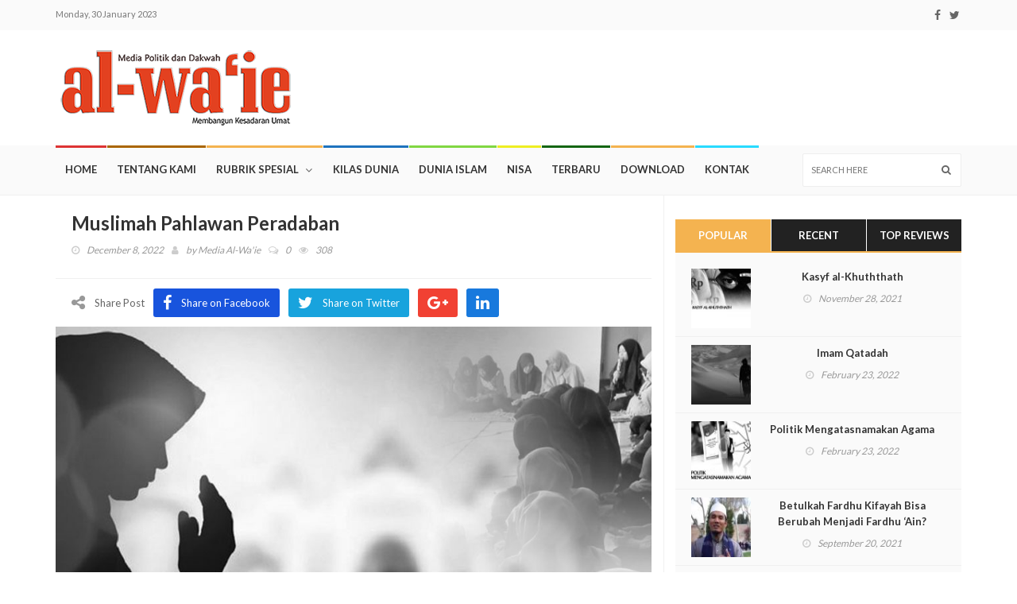

--- FILE ---
content_type: text/html; charset=UTF-8
request_url: https://al-waie.id/nisa/muslimah-pahlawan-peradaban/
body_size: 19609
content:
<!DOCTYPE html>
<!--[if IE 7]>
<html class="ie ie7" lang="en-US">
<![endif]-->
<!--[if IE 8]>
<html class="ie ie8" lang="en-US">
<![endif]-->
<!--[if !(IE 7) | !(IE 8)  ]><!-->
<html lang="en-US">
<head>
	<meta http-equiv="Content-Type" content="text/html; charset=UTF-8"/>
  <link rel="profile" href="https://gmpg.org/xfn/11">
  <link rel="pingback" href="https://al-waie.id/xmlrpc.php">
  <meta http-equiv="X-UA-Compatible" content="IE=edge">
  <meta name="viewport" content="width=device-width, initial-scale=1">
					<link rel="icon" href="../../wp-content/uploads/2018/03/favicon-alwaie.png" type="image/x-icon">
	<title>Muslimah Pahlawan Peradaban - Al-Wa'ie</title>
	<link rel="canonical" href="https://al-waie.id/nisa/muslimah-pahlawan-peradaban/" />
                        <script>
                            /* You can add more configuration options to webfontloader by previously defining the WebFontConfig with your options */
                            if ( typeof WebFontConfig === "undefined" ) {
                                WebFontConfig = new Object();
                            }
                            WebFontConfig['google'] = {families: ['Lato:400&subset=latin']};
                            (function() {
                                var wf = document.createElement( 'script' );
                                wf.src = '../../ajax/libs/webfont/1.5.3/webfont.js';
                                wf.type = 'text/javascript';
                                wf.async = 'true';
                                var s = document.getElementsByTagName( 'script' )[0];
                                s.parentNode.insertBefore( wf, s );
                            })();
                        </script>
                        <link rel="amphtml" href="https://al-waie.id/nisa/muslimah-pahlawan-peradaban/amp/"/><link rel="dns-prefetch" href="https://fonts.googleapis.com/"/>
<link rel="dns-prefetch" href="https://s.w.org/"/>
<meta property="og:image" content="../../wp-content/uploads/2022/12/2022-11-NISA-300x200.jpg"/>
		<script type="text/javascript">
			window._wpemojiSettings = {"baseUrl":"https:\/\/s.w.org\/images\/core\/emoji\/2.4\/72x72\/","ext":".png","svgUrl":"https:\/\/s.w.org\/images\/core\/emoji\/2.4\/svg\/","svgExt":".svg","source":{"concatemoji":"../../wp-includes/js/wp-emoji-release.min_ver-4.9.4.js"}};
			!function(a,b,c){function d(a,b){var c=String.fromCharCode;l.clearRect(0,0,k.width,k.height),l.fillText(c.apply(this,a),0,0);var d=k.toDataURL();l.clearRect(0,0,k.width,k.height),l.fillText(c.apply(this,b),0,0);var e=k.toDataURL();return d===e}function e(a){var b;if(!l||!l.fillText)return!1;switch(l.textBaseline="top",l.font="600 32px Arial",a){case"flag":return!(b=d([55356,56826,55356,56819],[55356,56826,8203,55356,56819]))&&(b=d([55356,57332,56128,56423,56128,56418,56128,56421,56128,56430,56128,56423,56128,56447],[55356,57332,8203,56128,56423,8203,56128,56418,8203,56128,56421,8203,56128,56430,8203,56128,56423,8203,56128,56447]),!b);case"emoji":return b=d([55357,56692,8205,9792,65039],[55357,56692,8203,9792,65039]),!b}return!1}function f(a){var c=b.createElement("script");c.src=a,c.defer=c.type="text/javascript",b.getElementsByTagName("head")[0].appendChild(c)}var g,h,i,j,k=b.createElement("canvas"),l=k.getContext&&k.getContext("2d");for(j=Array("flag","emoji"),c.supports={everything:!0,everythingExceptFlag:!0},i=0;i<j.length;i++)c.supports[j[i]]=e(j[i]),c.supports.everything=c.supports.everything&&c.supports[j[i]],"flag"!==j[i]&&(c.supports.everythingExceptFlag=c.supports.everythingExceptFlag&&c.supports[j[i]]);c.supports.everythingExceptFlag=c.supports.everythingExceptFlag&&!c.supports.flag,c.DOMReady=!1,c.readyCallback=function(){c.DOMReady=!0},c.supports.everything||(h=function(){c.readyCallback()},b.addEventListener?(b.addEventListener("DOMContentLoaded",h,!1),a.addEventListener("load",h,!1)):(a.attachEvent("onload",h),b.attachEvent("onreadystatechange",function(){"complete"===b.readyState&&c.readyCallback()})),g=c.source||{},g.concatemoji?f(g.concatemoji):g.wpemoji&&g.twemoji&&(f(g.twemoji),f(g.wpemoji)))}(window,document,window._wpemojiSettings);
		</script>
		<style type="text/css">
img.wp-smiley,
img.emoji {
	display: inline !important;
	border: none !important;
	box-shadow: none !important;
	height: 1em !important;
	width: 1em !important;
	margin: 0 .07em !important;
	vertical-align: -0.1em !important;
	background: none !important;
	padding: 0 !important;
}
</style>
<link rel="stylesheet" id="dashicons-css" href="../../wp-includes/css/dashicons.min_ver-4.9.4.css" type="text/css" media="all"/>
<link rel="stylesheet" id="menu-icons-extra-css" href="../../wp-content/plugins/menu-icons/css/extra.min_ver-0.11.2.css" type="text/css" media="all"/>
<link rel="stylesheet" id="contact-form-7-css" href="../../wp-content/plugins/contact-form-7/includes/css/styles_ver-5.0.3.css" type="text/css" media="all"/>
<link rel="stylesheet" id="dedo-css-css" href="../../wp-content/plugins/delightful-downloads/assets/css/delightful-downloads.min_ver-1.6.6.css" type="text/css" media="all"/>
<link rel="stylesheet" id="wpstatistics-css-css" href="../../wp-content/plugins/wp-statistics/assets/css/frontend_ver-12.3.6.4.css" type="text/css" media="all"/>
<link rel="stylesheet" id="font-awesome-css" href="../../wp-content/plugins/menu-icons/vendor/kucrut/icon-picker/css/types/font-awesome.min_ver-4.7.0.css" type="text/css" media="all"/>
<link rel="stylesheet" id="bootstrap-css" href="../../wp-content/themes/hotmagazine/css/bootstrap.min_ver-4.9.4.css" type="text/css" media="all"/>
<link rel="stylesheet" id="bxslider-css" href="../../wp-content/themes/hotmagazine/css/jquery.bxslider_ver-4.9.4.css" type="text/css" media="all"/>
<link rel="stylesheet" id="magnific-popup-css" href="../../wp-content/themes/hotmagazine/css/magnific-popup_ver-4.9.4.css" type="text/css" media="all"/>
<link rel="stylesheet" id="owl.carousel-css" href="../../wp-content/themes/hotmagazine/css/owl.carousel_ver-4.9.4.css" type="text/css" media="all"/>
<link rel="stylesheet" id="owl.theme-css" href="../../wp-content/themes/hotmagazine/css/owl.theme_ver-4.9.4.css" type="text/css" media="all"/>
<link rel="stylesheet" id="hotmagazine-ticker-css" href="../../wp-content/themes/hotmagazine/css/ticker-style_ver-4.9.4.css" type="text/css" media="all"/>
<link rel="stylesheet" id="hotmagazine-hotmagazine-css" href="../../wp-content/themes/hotmagazine/css/hotmagazine_style_ver-4.9.4.css" type="text/css" media="all"/>
<link rel="stylesheet" id="hotmagazine-style-css" href="../../wp-content/themes/hotmagazine/style_ver-2015-11-26.css" type="text/css" media="all"/>
<link rel="stylesheet" id="hotmagazine-fonts-css" href="//fonts.googleapis.com/css?family=Lato%3A400%2C700%2C300%26subset%3Dlatin%2Clatin-ext&amp;ver=1.0.0" type="text/css" media="all"/>
<script type="text/javascript" src="../../wp-includes/js/jquery/jquery_ver-1.12.4.js"></script>
<script type="text/javascript" src="../../wp-includes/js/jquery/jquery-migrate.min_ver-1.4.1.js"></script>
<link rel="https://api.w.org/" href="https://al-waie.id/wp-json/"/>
<link rel="EditURI" type="application/rsd+xml" title="RSD" href="https://al-waie.id/xmlrpc.php?rsd"/>
<link rel="wlwmanifest" type="application/wlwmanifest+xml" href="https://al-waie.id/wp-includes/wlwmanifest.xml"/> 
<link rel="prev" title="Salman Iskandar: Peran Umat Islam Itu Nyata" href="../../hiwar/salman-iskandar-peran-umat-islam-itu-nyata/"/>
<link rel="next" title="Musuh dan Pengkhianat Umat" href="../../siyasah-dakwah/musuh-dan-pengkhianat-umat/"/>
<meta name="generator" content="WordPress 4.9.4"/>
<link rel="shortlink" href="https://al-waie.id/?p=6456"/>
<script type="text/javascript">var ajaxurl = '/';</script>	<style> 
		.top-line ul.social-icons li a:hover {background: #f4b350;}.navbar-brand span {color: #f4b350 !important;}.navbar-nav > li > a:before {
  background: #f4b350;
}
.navbar-nav li.drop ul.dropdown {
  border-top: 3px solid #f4b350;
}
/*.navbar-nav .megadropdown .inner-megadropdown {
  border-top-color: #f4b350;
}*/
header.third-style .list-line-posts .owl-wrapper .owl-theme .owl-controls .owl-buttons div.owl-prev:hover,
header.third-style .list-line-posts .owl-wrapper .owl-theme .owl-controls .owl-buttons div.owl-next:hover {
  border-color: #f4b350;
  background: #f4b350;
}.feature-video .title-section h2, .standard-post3 .post-title a.category-post, a, .video-link:hover{
	color: #f4b350;
}
.title-section h1 span {
  border-bottom: 1px solid #f4b350;
}
.title-section .arrow-box a:hover {
  background: #f4b350;
  border: 1px solid #f4b350;
}
.title-section.white .arrow-box a:hover {
  border: 1px solid #f4b350;
}
a.category-post {
  background: #f4b350;
}
.ticker-news-box span.breaking-news {
  background: #f4b350;
}
.ticker-news-box span.breaking-news:after {
  background: #f4b350;
}
.ticker-news-box .ticker-content span.time-news {
  color: #f4b350;
}
.ticker-news-box .ticker-content a:hover {
  color: #f4b350;
}
.ticker-news-box .ticker-controls li:hover {
  border: 1px solid #f4b350;
  background: #f4b350;
}
.owl-theme .owl-controls .owl-buttons div:hover {
  color: #ffffff;
  background: #f4b350;
  border: 1px solid #f4b350;
}
.feature-video .owl-theme .owl-controls .owl-buttons div:hover {
  color: #ffffff;
  background: #f4b350;
  border: 1px solid #f4b350;
}
.pagination-box ul.pagination-list li a:hover,
.pagination-box ul.pagination-list li a.active {
  border: 1px solid #f4b350;
  background: #f4b350;
  color: #ffffff;
}
.heading-news2 .ticker-news-box .ticker-content a:hover {
  color: #f4b350;
}
.heading-news2 .ticker-news-box .ticker-controls li:hover {
  border: 1px solid #f4b350;
  background: #f4b350;
}
.center-button > a:hover {
  color: #ffffff;
  background: #f4b350;
  border-color: #f4b350;
}
.slider-caption-box #bx-pager a.active {
  background: #f4b350;
  color: #ffffff;
}
.big-slider .bx-wrapper .bx-pager.bx-default-pager a.active {
  border-color: #f4b350;
  background: #f4b350;
}
.sidebar .features-slide-widget .bx-wrapper .bx-pager.bx-default-pager a:hover,
.sidebar .features-slide-widget .bx-wrapper .bx-pager.bx-default-pager a.active {
  background: #f4b350;
  border: 2px solid #f4b350;
}
.sidebar .subscribe-widget form button {
  color: #f4b350;
}
.sidebar .tab-posts-widget ul.nav-tabs {
  border-bottom: 2px solid #f4b350;
}
.sidebar .tab-posts-widget ul.nav-tabs li a:hover {
  background: #f4b350;
}
.sidebar .tab-posts-widget ul.nav-tabs li.active a {
  border: none;
  background: #f4b350;
}
.sidebar .review-widget h1 {
  background: #f4b350;
}
.sidebar .review-widget ul.review-posts-list li h2 a:hover {
  color: #f4b350;
}
.sidebar .categories-widget ul.category-list li a:hover {
  color: #f4b350;
}
.sidebar .categories-widget ul.category-list li a:hover span {
  background: #f4b350;
  border: 1px solid #f4b350;
}
.sidebar .flickr-widget > a:hover {
  color: #f4b350;
}
a.read-more-button:hover {
  background: #f4b350;
  border-color: #f4b350;
}
span.top-stories {
  background: #f4b350;
}
.image-post:hover .hover-box .inner-hover h2 a:hover {
  color: #f4b350;
}
.image-post:hover .hover-box .inner-hover ul.post-tags li a:hover {
  color: #f4b350;
}
ul.post-tags li a:hover {
  color: #f4b350;
}
.standard-post .post-content h2 a:hover {
  color: #f4b350;
}
.standard-post2 .post-title h2 a:hover {
  color: #f4b350;
}
.image-post2 .hover-box ul.post-tags li a:hover {
  color: #f4b350;
}
.image-post2 div.post-content p a {
  color: #f4b350;
}
ul.list-posts > li .post-content h2 a:hover {
  color: #f4b350;
}
.article-post .post-content h2 a:hover {
  color: #f4b350;
}
.large-post .post-title h2 a:hover {
  color: #f4b350;
}
div.list-post .post-content h2 a:hover {
  color: #f4b350;
}
.very-large-post .title-post h2 a:hover {
  color: #f4b350;
}
.very-large-post .share-box a.likes:hover {
  color: #f4b350;
}
.very-large-post .share-box a.likes:hover i {
  color: #f4b350;
}
.single-post-box > .post-content p a {
  color: #f4b350;
}
.single-post-box .article-inpost .image-content .image-place .hover-image a {
  background: #f4b350;
}
.single-post-box .review-box .member-skills .meter p {
  background: #f4b350;
}
.single-post-box .review-box .summary-box .summary-degree {
  background: #f4b350;
}
.single-post-box .prev-next-posts .post-content h2 a:hover {
  color: #f4b350;
}
.single-post-box .about-more-autor ul.nav-tabs {
  border-bottom: 2px solid #f4b350;
}
.single-post-box .about-more-autor ul.nav-tabs li a:hover {
  background: #f4b350;
}
.single-post-box .about-more-autor ul.nav-tabs li.active a {
  background: #f4b350;
}
.single-post-box .about-more-autor .autor-box .autor-content .autor-title h1 a {
  color: #f4b350;
}
.single-post-box .about-more-autor .autor-box .autor-content .autor-title ul.autor-social li a:hover {
  background: #f4b350;
}
.single-post-box .comment-area-box ul li .comment-box .comment-content h4 a.comment-reply-link:hover {
  background: #f4b350;
  border: 1px solid #f4b350;
}
.contact-form-box #contact-form input[type="text"]:focus,
.contact-form-box #comment-form input[type="text"]:focus,
.contact-form-box #contact-form textarea:focus,
.contact-form-box #comment-form textarea:focus {
  border: 1px solid #f4b350;
}
.contact-form-box #contact-form button:hover,
.contact-form-box #comment-form button:hover {
  background: #f4b350;
}
.error-banner {
  background: #f4b350;
}
ul.autor-list > li .autor-box .autor-content .autor-title h1 a {
  color: #f4b350;
}
ul.autor-list > li .autor-box .autor-content .autor-title ul.autor-social li a:hover {
  color: #f4b350;
}
ul.autor-list > li .autor-last-line ul.autor-tags li a:hover {
  background: #f4b350;
  border-color: #f4b350;
}.forum-table div.first-col a:hover {color: #f4b350;}.forum-table div.table-row > div h2 a:hover {color: #f4b350;}.forum-table div.table-row div.third-col p a {color: #f4b350;}.forum-table div.table-row div.forum-post .post-autor-date h2 a:hover {color: #f4b350;}.forum-table div.table-row div.forum-post .post-autor-date p a {color: #f4b350;}.forum-table p.posted-in-category a {color: #f4b350;}#log-in-popup form.login-form label span,#log-in-popup form.register-form label span,#log-in-popup form.lost-password-form label span {color: #f4b350;}#log-in-popup form.login-form button[type="submit"]:hover,#log-in-popup form.register-form button[type="submit"]:hover,#log-in-popup form.lost-password-form button[type="submit"]:hover {background: #f4b350;}#log-in-popup form.login-form > a:hover,#log-in-popup form.register-form > a:hover,#log-in-popup form.lost-password-form > a:hover {color: #f4b350;}#log-in-popup form.login-form p.register-line a:hover,#log-in-popup form.register-form p.register-line a:hover,#log-in-popup form.lost-password-form p.register-line a:hover,#log-in-popup form.login-form p.login-line a:hover,#log-in-popup form.register-form p.login-line a:hover,#log-in-popup form.lost-password-form p.login-line a:hover {color: #f4b350;}body.comming-soon-page #comming-soon-content #clock .comming-part p {color: #f4b350;}body.comming-soon-page #comming-soon-content form.subscribe h1 span {color: #f4b350;}body.comming-soon-page #comming-soon-content form.subscribe input[type=text]:focus {border: 1px solid #f4b350;}body.comming-soon-page #comming-soon-content form.subscribe button:hover {background: #f4b350;}footer .categories-widget ul.category-list li a:hover {color: #f4b350;}footer .categories-widget ul.category-list li a:hover span {background: #f4b350;border: 1px solid #f4b350;}footer .tags-widget ul.tag-list li a:hover {background: #f4b350;border: 1px solid #f4b350;}footer .subscribe-widget form {background: #f4b350;}footer .subscribe-widget form button {background: #f4b350;}@media (max-width: 767px) {.navbar-nav > li:hover > a {color: #f4b350 !important;}header.second-style .navbar-nav > li a:hover {color: #f4b350 !important;}}.widget_categories ul li:hover span {background: #f4b350;border-color: #f4b350;}.widget_recent_entries ul li a:hover, .widget_recent_comments ul li a:hover, .widget_archive ul li a:hover, .widget_categories ul li a:hover, .widget_meta ul li a:hover, .widget_pages ul li a:hover, .widget_rss ul li a:hover, .widget_nav_menu ul li a:hover, .product-categories li a:hover{color: #f4b350;}#submit-contact:hover{background: #f4b350;}input[type="text"]:focus, input[type="password"]:focus, input[type="search"]:focus, textarea:focus{border: 1px solid #f4b350;}.title-section h2 span {border-bottom: 1px solid #f4b350;}.pagination-box ul.pagination-list li .current {border: 1px solid #f4b350;background: #f4b350;}input[type="submit"]:hover {background: #f4b350;}#reply-title span {border-bottom: 1px solid #f4b350;}form.mc4wp-form button {color: #f4b350;}footer .tagcloud a:hover{background: #f4b350;}footer form.mc4wp-form{background: #f4b350;}footer form.mc4wp-form button{background: #f4b350;}
.image-post3:hover .hover-box, .video-post:hover .hover-box,.image-post-slider .bx-wrapper .bx-prev:hover, .image-post-slider .bx-wrapper .bx-next:hover,.heading-news2 .heading-news-box .news-post:hover .hover-box,.galery-box #bx-pager2 a.active:before {
  background: rgba(244, 179, 80, 0.9);
}
.dark .tagcloud a:hover{
	background: #f4b350;
	border-color: #f4b350;
}
.top-line{
	background-color: #222222}
footer{
	background: #222222}
	header .logo-advertisement{
		background-image: url(https://al-waie.id/nisa/muslimah-pahlawan-peradaban/); !important;
	}
.top-line {
    background-color: #fafafa;
}
.logo-advertisement {
    background: #fff;
}
.advertisement {
    padding: 25px 0 0 60px;
}
.sidebar .advertisement {
margin-bottom: 0px;
}
.navbar-brand{
    padding: 20px 15px 20px 0
}
.heading-news2 {
    background: #fff;
}
.heading-news2 .ticker-news-box .ticker-swipe {
background: #fff;
}
.carousel-box .news-post, .carousel-box ul.list-posts{
    margin: 5px;
}
.page-id-622 .children,.page-id-622 ul.autor-list  li .autor-last-line ul.autor-tags li.cat-item-37,.page-id-622 ul.autor-list  li .autor-last-line ul.autor-tags li.cat-item-1,.page-id-622 ul.autor-list  li .autor-last-line ul.autor-tags li.cat-item-2,.page-id-622 ul.autor-list  li .autor-last-line ul.autor-tags li.cat-item-32,.page-id-622 ul.autor-list  li .autor-last-line ul.autor-tags li.cat-item-34, .category .rw-rating-table,.bbp-pagination-count,.category-travel .rw-rating-table, .category-travel a.category-post.video,.category-travel a.category-post.world, .page-id-605 a.category-post.travel{
    display: none;
}
.author .image-post2 .hover-box a.category-post{
    display: none;
}
.author .image-post2 .hover-box a.category-post:first-child{
    display: inline-block;
}
.navbar-nav li:last-child.drop ul.dropdown{
    border-top-color: #ab632e;
}
.sidebar .tab-posts-widget .tab-pane ul.list-posts  li img{
    height: 75px !important;
}
.navbar-form input{
    background: #fff;
}
.rw-rating-table tr td .rw-left {
    padding: 0 20px 12px !important;
}</style>
	<style> 
						    		    		    .navbar-nav > li.category-afkar > a:before,a.category-post.afkar{
			    background: #fff;
			}
			.navbar-nav .megadropdown .afkar-dropdown{
				border-top-color: #fff;
			}
			.standard-post3 .post-title a.category-post.afkar{
				color: #fff;
			}
		    		    .navbar-nav .category-afkar .megadropdown .inner-megadropdown{
		    	border-top-color: #fff;
		    }
				    		    .navbar-nav .category-analisis .megadropdown .inner-megadropdown{
		    	border-top-color: ;
		    }
				    		    .navbar-nav .category-baiti-jannati .megadropdown .inner-megadropdown{
		    	border-top-color: ;
		    }
				    		    .navbar-nav .category-catatan-dakwah .megadropdown .inner-megadropdown{
		    	border-top-color: ;
		    }
				    		    .navbar-nav .category-dari-redaksi .megadropdown .inner-megadropdown{
		    	border-top-color: ;
		    }
				    		    		    .navbar-nav > li.category-dunia-islam > a:before,a.category-post.dunia-islam{
			    background: #81d742;
			}
			.navbar-nav .megadropdown .dunia-islam-dropdown{
				border-top-color: #81d742;
			}
			.standard-post3 .post-title a.category-post.dunia-islam{
				color: #81d742;
			}
		    		    .navbar-nav .category-dunia-islam .megadropdown .inner-megadropdown{
		    	border-top-color: #81d742;
		    }
				    		    .navbar-nav .category-fikih .megadropdown .inner-megadropdown{
		    	border-top-color: ;
		    }
				    		    .navbar-nav .category-fokus .megadropdown .inner-megadropdown{
		    	border-top-color: ;
		    }
				    		    .navbar-nav .category-hadis-pilihan .megadropdown .inner-megadropdown{
		    	border-top-color: ;
		    }
				    		    .navbar-nav .category-hiwar .megadropdown .inner-megadropdown{
		    	border-top-color: ;
		    }
				    		    		    .navbar-nav > li.category-ibrah > a:before,a.category-post.ibrah{
			    background: #fff;
			}
			.navbar-nav .megadropdown .ibrah-dropdown{
				border-top-color: #fff;
			}
			.standard-post3 .post-title a.category-post.ibrah{
				color: #fff;
			}
		    		    .navbar-nav .category-ibrah .megadropdown .inner-megadropdown{
		    	border-top-color: #fff;
		    }
				    		    .navbar-nav .category-iqtishadiyah .megadropdown .inner-megadropdown{
		    	border-top-color: ;
		    }
				    		    		    .navbar-nav > li.category-kilas-dunia > a:before,a.category-post.kilas-dunia{
			    background: #1e73be;
			}
			.navbar-nav .megadropdown .kilas-dunia-dropdown{
				border-top-color: #1e73be;
			}
			.standard-post3 .post-title a.category-post.kilas-dunia{
				color: #1e73be;
			}
		    		    .navbar-nav .category-kilas-dunia .megadropdown .inner-megadropdown{
		    	border-top-color: #1e73be;
		    }
				    		    .navbar-nav .category-muhasabah .megadropdown .inner-megadropdown{
		    	border-top-color: ;
		    }
				    		    .navbar-nav .category-nafsiyah .megadropdown .inner-megadropdown{
		    	border-top-color: ;
		    }
				    		    		    .navbar-nav > li.category-nisa > a:before,a.category-post.nisa{
			    background: #eeee22;
			}
			.navbar-nav .megadropdown .nisa-dropdown{
				border-top-color: #eeee22;
			}
			.standard-post3 .post-title a.category-post.nisa{
				color: #eeee22;
			}
		    		    .navbar-nav .category-nisa .megadropdown .inner-megadropdown{
		    	border-top-color: #eeee22;
		    }
				    		    		    .navbar-nav > li.category-opini > a:before,a.category-post.opini{
			    background: #8224e3;
			}
			.navbar-nav .megadropdown .opini-dropdown{
				border-top-color: #8224e3;
			}
			.standard-post3 .post-title a.category-post.opini{
				color: #8224e3;
			}
		    		    .navbar-nav .category-opini .megadropdown .inner-megadropdown{
		    	border-top-color: #8224e3;
		    }
				    		    .navbar-nav .category-pengantar .megadropdown .inner-megadropdown{
		    	border-top-color: ;
		    }
				    		    .navbar-nav .category-siyasah-dakwah .megadropdown .inner-megadropdown{
		    	border-top-color: ;
		    }
				    		    .navbar-nav .category-soal-jawab .megadropdown .inner-megadropdown{
		    	border-top-color: ;
		    }
				    		    		    .navbar-nav > li.category-tafsir > a:before,a.category-post.tafsir{
			    background: #fff;
			}
			.navbar-nav .megadropdown .tafsir-dropdown{
				border-top-color: #fff;
			}
			.standard-post3 .post-title a.category-post.tafsir{
				color: #fff;
			}
		    		    .navbar-nav .category-tafsir .megadropdown .inner-megadropdown{
		    	border-top-color: #fff;
		    }
				    		    .navbar-nav .category-takrifat .megadropdown .inner-megadropdown{
		    	border-top-color: ;
		    }
				    		    .navbar-nav .category-tarikh .megadropdown .inner-megadropdown{
		    	border-top-color: ;
		    }
				    		    .navbar-nav .category-telaah-kitab .megadropdown .inner-megadropdown{
		    	border-top-color: ;
		    }
				    		    .navbar-nav .category-tsaqafah .megadropdown .inner-megadropdown{
		    	border-top-color: ;
		    }
								.navbar-nav > li.page-321 > a:before{
				    background: #dd3333 !important;
				}
							.navbar-nav > li.page-614 > a:before{
				    background: #28dbff !important;
				}
							.navbar-nav > li.page-737 > a:before{
				    background: #146613 !important;
				}
							.navbar-nav > li.page-2 > a:before{
				    background: #aa6600 !important;
				}
				</style>
<meta name="generator" content="Powered by WPBakery Page Builder - drag and drop page builder for WordPress."/>
<!--[if lte IE 9]><link rel="stylesheet" type="text/css" href="https://al-waie.id/wp-content/plugins/js_composer/assets/css/vc_lte_ie9.min.css" media="screen"><![endif]--><style type="text/css" title="dynamic-css" class="options-output">body{font-family:Lato;line-height:20px;font-weight:400;font-style:normal;color:#666666;font-size:14px;opacity: 1;visibility: visible;-webkit-transition: opacity 0.24s ease-in-out;-moz-transition: opacity 0.24s ease-in-out;transition: opacity 0.24s ease-in-out;}.wf-loading body,{opacity: 0;}.ie.wf-loading body,{visibility: hidden;}</style><noscript><style type="text/css"> .wpb_animate_when_almost_visible { opacity: 1; }</style></noscript><style>
    .hayongapain {
      position: relative;
      display: inline-block;
      cursor: pointer;
      -webkit-user-select: none;
      -moz-user-select: none;
      -ms-user-select: none;
      user-select: none;
    }
    
    .hayongapain .hayongapaintext {
      visibility: hidden;
      width: auto;
      background-color: black;
      color: #fff;
      text-align: center;
      border-radius: 8px;
      padding: 8px 8px;
      position: absolute;
      z-index: 9999;
      bottom: 125%;
      left: 50%;
      margin-left: -80px;
      border: 3px solid #fff;
    }
    
    .hayongapain .hayongapaintext a {
      text-decoration:none;
      color:whitesmoke;
    }
    
    .hayongapain .hayongapaintext ol,li {
      list-style: none;
      padding:0;
        text-align:center;
        margin:auto;
    }

    .ngintipyaaa{margin:auto}
    
    
    .hayongapain .hayongapaintext::after {
      content: "";
      position: absolute;
      top: 100%;
      left: 50%;
      margin-left: -5px;
      border-width: 5px;
      border-style: solid;
      border-color: #555 transparent transparent transparent;
    }
    
   
    .hayongapain .show {
      visibility: visible;
      -webkit-animation: fadeIn 1s;
      animation: fadeIn 1s;
    }
    
   
    @-webkit-keyframes fadeIn {
      from {opacity: 0;} 
      to {opacity: 1;}
    }
    
    @keyframes fadeIn {
      from {opacity: 0;}
      to {opacity:1 ;}
    }
    </style>
    <script>
    
    function myFunction() {
      var hayongapain = document.getElementById("ourpartnerlist");
      hayongapain.classList.toggle("show");
    }
    function myFunction2() {
      var hayongapain = document.getElementById("supportedbylist");
      hayongapain.classList.toggle("show");
    }
    </script>
</head>
<body class="post-template-default single single-post postid-6456 single-format-standard default wpb-js-composer js-comp-ver-5.4.7 vc_responsive">
	<!-- Container -->
	<div id="container">
				<!-- Header
		    ================================================== -->
		<header class="clearfix ">
			<!-- Bootstrap navbar -->
			<nav class="navbar navbar-default navbar-static-top" role="navigation">
								<!-- Top line -->
				<div class="top-line">
					<div class="container">
						<div class="row">
							<div class="col-md-9">
																								<ul class="top-line-list">
																		<li><span class="time-now">Monday, 30 January 2023 </span></li>
								</ul>
																							</div>	
							<div class="col-md-3">
								<ul class="social-icons">
																		  <li class="facebook"><a href="https://www.facebook.com/"><i class="fa fa-facebook"></i></a></li>
									  									  									  <li class="twitter"><a href="https://twitter.com/"><i class="fa fa-twitter"></i></a></li>
									  									 									  									  									  								</ul>
							</div>	
						</div>
					</div>
				</div>
				<!-- End Top line -->
								<!-- Logo & advertisement -->
				<div class="logo-advertisement">
					<div class="container">
						<!-- Brand and toggle get grouped for better mobile display -->
						<div class="navbar-header">
							<button type="button" class="navbar-toggle collapsed" data-toggle="collapse" data-target="#bs-example-navbar-collapse-1">
								<span class="sr-only">Toggle navigation</span>
								<span class="icon-bar"></span>
								<span class="icon-bar"></span>
								<span class="icon-bar"></span>
							</button>
							<a class="navbar-brand" href="/" title="Al-Wa'ie">
																	<img src="../../wp-content/uploads/2018/03/alwaie-logo.png" alt="Al-Wa'ie">
								  							</a>
						</div>
					</div>
				</div>
				<!-- End Logo & advertisement -->
				<!-- navbar list container -->
				<div class="nav-list-container">
					<div class="container">
						<!-- Collect the nav links, forms, and other content for toggling -->
						<div class="collapse navbar-collapse" id="bs-example-navbar-collapse-1">
								<ul data-breakpoint="800" id="menu-main-menu" class="nav navbar-nav navbar-left"><li id="menu-item-972" class="menu-item menu-item-type-post_type menu-item-object-page menu-item-home menu-item-972 page-321"><a title="Home" href="/">Home</a></li>
<li id="menu-item-976" class="menu-item menu-item-type-post_type menu-item-object-page menu-item-976 page-2"><a title="Tentang Kami" href="../../tentang-kami/">Tentang Kami</a></li>
<li id="menu-item-973" class="menu-item menu-item-type-custom menu-item-object-custom menu-item-has-children menu-item-973 drop"><a title="Rubrik Spesial" href="#" class=" dropdown-toggle" data-hover="dropdown">Rubrik Spesial<i class="fa fa-angle-down"></i></a>
<ul role="menu" class=" dropdown">
	<li id="menu-item-1544" class="menu-item menu-item-type-custom menu-item-object-custom menu-item-has-children menu-item-1544 drop"><a title="Rubrik #1" href="#">Rubrik #1</a>
	<ul role="menu" class=" dropdown">
		<li id="menu-item-988" class="menu-item menu-item-type-taxonomy menu-item-object-category menu-item-988 category-pengantar"><a title="Pengantar" href="../../category/pengantar/">Pengantar</a></li>
		<li id="menu-item-980" class="menu-item menu-item-type-taxonomy menu-item-object-category menu-item-980 category-dari-redaksi"><a title="Dari Redaksi" href="../../category/dari-redaksi/">Dari Redaksi</a></li>
		<li id="menu-item-959" class="menu-item menu-item-type-taxonomy menu-item-object-category menu-item-959 category-muhasabah"><a title="Muhasabah" href="../../category/muhasabah/">Muhasabah</a></li>
		<li id="menu-item-951" class="menu-item menu-item-type-taxonomy menu-item-object-category menu-item-951 category-fokus"><a title="Fokus" href="../../category/fokus/">Fokus</a></li>
		<li id="menu-item-950" class="menu-item menu-item-type-taxonomy menu-item-object-category menu-item-950 category-analisis"><a title="Analisis" href="../../category/analisis/">Analisis</a></li>
		<li id="menu-item-954" class="menu-item menu-item-type-taxonomy menu-item-object-category menu-item-954 category-iqtishadiyah"><a title="Iqtishadiyah" href="../../category/iqtishadiyah/">Iqtishadiyah</a></li>
		<li id="menu-item-814" class="menu-item menu-item-type-taxonomy menu-item-object-category menu-item-814 category-telaah-kitab"><a title="Telaah Kitab" class="tech" href="../../category/telaah-kitab/">Telaah Kitab</a></li>
		<li id="menu-item-887" class="menu-item menu-item-type-taxonomy menu-item-object-category menu-item-887 category-soal-jawab"><a title="Soal Jawab" class="travel" href="../../category/soal-jawab/">Soal Jawab</a></li>
		<li id="menu-item-958" class="menu-item menu-item-type-taxonomy menu-item-object-category menu-item-958 category-tsaqafah"><a title="Tsaqafah" href="../../category/tsaqafah/">Tsaqafah</a></li>
	</ul>
</li>
	<li id="menu-item-1545" class="menu-item menu-item-type-custom menu-item-object-custom menu-item-has-children menu-item-1545 drop"><a title="Rubrik #2" href="#">Rubrik #2</a>
	<ul role="menu" class=" dropdown">
		<li id="menu-item-834" class="menu-item menu-item-type-taxonomy menu-item-object-category menu-item-834 category-hiwar"><a title="Hiwar" class="video" href="../../category/hiwar/">Hiwar</a></li>
		<li id="menu-item-979" class="menu-item menu-item-type-taxonomy menu-item-object-category menu-item-979 category-catatan-dakwah"><a title="Catatan Dakwah" href="../../category/catatan-dakwah/">Catatan Dakwah</a></li>
		<li id="menu-item-955" class="menu-item menu-item-type-taxonomy menu-item-object-category menu-item-955 category-siyasah-dakwah"><a title="Siyasah Dakwah" href="../../category/siyasah-dakwah/">Siyasah Dakwah</a></li>
		<li id="menu-item-990" class="menu-item menu-item-type-taxonomy menu-item-object-category menu-item-990 category-tafsir"><a title="Tafsir" href="../../category/tafsir/">Tafsir</a></li>
		<li id="menu-item-984" class="menu-item menu-item-type-taxonomy menu-item-object-category menu-item-984 category-ibrah"><a title="Ibrah" href="../../category/ibrah/">Ibrah</a></li>
		<li id="menu-item-978" class="menu-item menu-item-type-taxonomy menu-item-object-category menu-item-978 category-afkar"><a title="Afkar" href="../../category/afkar/">Afkar</a></li>
		<li id="menu-item-957" class="menu-item menu-item-type-taxonomy menu-item-object-category menu-item-957 category-takrifat"><a title="Takrifat" href="../../category/takrifat/">Takrifat</a></li>
		<li id="menu-item-982" class="menu-item menu-item-type-taxonomy menu-item-object-category menu-item-982 category-hadis-pilihan"><a title="Hadis Pilihan" href="../../category/hadis-pilihan/">Hadis Pilihan</a></li>
		<li id="menu-item-2571" class="menu-item menu-item-type-taxonomy menu-item-object-category menu-item-2571 category-tarikh"><a title="Tarikh" href="../../category/tarikh/">Tarikh</a></li>
	</ul>
</li>
</ul>
</li>
<li id="menu-item-985" class="menu-item menu-item-type-taxonomy menu-item-object-category menu-item-985 category-kilas-dunia"><a title="Kilas Dunia" href="../../category/kilas-dunia/">Kilas Dunia</a></li>
<li id="menu-item-991" class="menu-item menu-item-type-taxonomy menu-item-object-category menu-item-991 category-dunia-islam"><a title="Dunia Islam" href="../../category/dunia-islam/">Dunia Islam</a></li>
<li id="menu-item-986" class="menu-item menu-item-type-taxonomy menu-item-object-category current-post-ancestor current-menu-parent current-post-parent menu-item-986 category-nisa"><a title="Nisa" href="../../category/nisa/">Nisa</a></li>
<li id="menu-item-993" class="menu-item menu-item-type-post_type menu-item-object-page menu-item-993 page-737"><a title="Terbaru" href="../../terbaru/">Terbaru</a></li>
<li id="menu-item-1540" class="menu-item menu-item-type-post_type menu-item-object-page menu-item-1540 page-1535"><a title="Download" href="../../download/">Download</a></li>
<li id="menu-item-977" class="menu-item menu-item-type-post_type menu-item-object-page menu-item-977 page-614"><a title="Kontak" href="../../kontak/">Kontak</a></li>
</ul>							
							<form method="get" class="navbar-form navbar-right" action="/">
								<input type="text" name="s" placeholder="Search here"/>
								<button type="submit" id="search-submit"><i class="fa fa-search"></i></button>
							</form>
													</div>
						<!-- /.navbar-collapse -->
					</div>
				</div>
				<!-- End navbar list container -->
			</nav>
			<!-- End Bootstrap navbar -->
		</header>
		<!-- End Header -->
						<!-- block-wrapper-section
			================================================== -->
		<section class="block-wrapper">
			<div class="container">
				<div class="row">
					<div class="col-sm-8 content-blocker">
												<!-- block content -->
						<div class="block-content">
							<!-- single-post box -->
							<div class="single-post-box">
								<div class="title-post">
									<h1>Muslimah Pahlawan Peradaban</h1>
									<ul class="post-tags">
										<li><i class="fa fa-clock-o"></i>December 8, 2022</li>
										<li><i class="fa fa-user"></i>by <a href="../../author/mim1n-web/" title="Posts by Media Al-Wa'ie" rel="author">Media Al-Wa'ie</a></li>
										<li> <a href="../../nisa/muslimah-pahlawan-peradaban/#respond" class="comm"><i class="fa fa-comments-o"></i><span>0</span> </a></li>
										<li><i class="fa fa-eye"></i>308</li>
									</ul>
								</div>
																<div class="share-post-box">
									<ul class="share-box">
										<li><i class="fa fa-share-alt"></i><span>Share Post</span></li>
										<li><a class="facebook" onclick="window.open('https://www.facebook.com/sharer.php?u=https://al-waie.id/nisa/muslimah-pahlawan-peradaban/','Facebook','width=600,height=300,left='+(screen.availWidth/2-300)+',top='+(screen.availHeight/2-150)+''); return false;" href="https://www.facebook.com/sharer.php?u=https://al-waie.id/nisa/muslimah-pahlawan-peradaban/"><i class="fa fa-facebook"></i><span>Share on Facebook</span></a></li>
										<li><a class="twitter" onclick="window.open('https://twitter.com/share?url=https://al-waie.id/nisa/muslimah-pahlawan-peradaban/&amp;text=Muslimah%20Pahlawan%20Peradaban','Twitter share','width=600,height=300,left='+(screen.availWidth/2-300)+',top='+(screen.availHeight/2-150)+''); return false;" href="https://twitter.com/share?url=https://al-waie.id/nisa/muslimah-pahlawan-peradaban/&amp;text=Muslimah%20Pahlawan%20Peradaban"><i class="fa fa-twitter"></i><span>Share on Twitter</span></a></li>
										<li><a class="google" href="https://plus.google.com/share?url=https://al-waie.id/nisa/muslimah-pahlawan-peradaban/" onclick="window.open(this.href, 'mywin','left=50,top=50,width=600,height=350,toolbar=0'); return false;"><i class="fa fa-google-plus"></i><span></span></a></li>
										<li><a class="linkedin" onclick="window.open('https://www.linkedin.com/shareArticle?mini=true&amp;url=https://al-waie.id/nisa/muslimah-pahlawan-peradaban/','Linkedin','width=863,height=500,left='+(screen.availWidth/2-431)+',top='+(screen.availHeight/2-250)+''); return false;" href="https://www.linkedin.com/shareArticle?mini=true&amp;url=https://al-waie.id/nisa/muslimah-pahlawan-peradaban/"><i class="fa fa-linkedin"></i><span></span></a></li>
									</ul>
								</div>
																<div class="post-gallery">
	<div class="thumb-wrap"><img width="900" height="600" src="../../wp-content/uploads/2022/12/2022-11-NISA.jpg" class="attachment-post-thumbnail size-post-thumbnail wp-post-image" alt="" srcset="../../wp-content/uploads/2022/12/2022-11-NISA.jpg 900w, ../../wp-content/uploads/2022/12/2022-11-NISA-300x200.jpg 300w, ../../wp-content/uploads/2022/12/2022-11-NISA-768x512.jpg 768w" sizes="(max-width: 900px) 100vw, 900px"/></div>				</div>
																<div class="the-content">
									 <div class="MsoNormal" style="line-height: 180%; text-align: justify; margin: 0 0 9pt 0pt;">
<span lang="SV" style="text-align: justify; font-family: 'Verdana', 'sans-serif'; font-size: 10pt; line-height: 180%;"></p>
<p>Musaibah binti Kaab, atau yang lebih dikenal dengan Ummu Imarah, ketika melihat Rasulullah saw. terancam musuh dalam Perang Uhud, bergegas menghunus pedang. Ia segera maju melindungi Rasulullah saw. bersama suami dan dua anaknya.  Dua belas luka didapatnya. Namun, ia menolak mundur sampai Rasulullah saw. yang ia cintai dipastikan selamat.  Namanya, harum sebagai Sang Perisai Rasululllah saw.</p>
<p>Nusaibah binti Kaab hanyalah satu dari sekian banyak perempuan Muslim yang turut mengangkat senjata berjihad di jalan Allah.  Sejarah juga mencatat Khaulah binti Azur Sang Pedang Allah dari kalangan perempuan ketika perang melawan Romawi di Syam.  Juga Ummu Haram binti Malhan yang syahid di tengah laut dalam rangka penyebaran Islam ke Pulau Siprus pada masa Utsman bin Affan. Masih banyak lagi pahlawan dari kalangan Muslimah yang terjun dalam medan jihad melawan musuh-musuh yang menghalangi dakwah Islam.</p>
<p>Di Indonesia, kita mengenal Cut Nya Dien, Cut Meutia, Panglima Laut Malahayati dan Nyi Ageng Serang. Mereka terjun langsung memimpin peperangan melawan penjajah Portugis dan Belanda.  Namun, apakah hanya mereka yang layak untuk kita sematkan gelar pahlawan?</p>
<p>Dalam lintasan sejarah Islam yang panjang, lebih dari 14 abad, tak sedikit Muslimah yang namanya diabadikan karena telah memberikan kontribusi yang luar biasa bagi agamanya.  Peran mereka dalam membentuk peradaban Islam, yang menjadi negara adidaya dunia lebih dari seribu tahun, tidak dapat dipandang remeh. Tentu penting bagi Muslimah saat ini untuk menelusuri kembali jalan yang telah dirintis kaum Muslimah pada masa lalu dan merefleksikannya dalam fakta sekarang. Tujuannya agar kaum Muslim bisa mengambil peran dalam kebangkitan umat.</p>
<p>&nbsp;</p>
<p><strong>Peran Setrategis Muslimah</strong></p>
<p>Peran Muslimah tidak bisa dianggap kecil dalam proses pembentukan peradaban Islam, bahkan peradaban dunia.  Hal ini merupakan konsekuensi dari pandangan Islam terhadap perempuan. Islam membuka pintu bagi mereka untuk berkiprah di tengah umat (Lihat: QS at-Taubah [9]: 71).</p>
<p>Kita bisa melihat bagaimana kaum Muslimah berkiprah dalam perkembangan Islam. Sayyidah Aisyah dikenal sebagai perawi hadis Rasulullah saw. yang menjadi rujukan para Sahabat. Begitu pula Ummu Salamah, Maimunah, Hafshah dan Ummu Habibah dari kalangan istri-istri Rasulullah saw. Juga Ummu Athiyah, Fathimah binti Qais, Asma’ binti Yazid dan seterusnya dari kalangan <em>Shahabiyah</em>.</p>
<p>Bahkan Khalifah Umar bin al-Khaththab ra. pernah mengangkat Syifa binti Abdullah yang dikenal kecerdasannya dalam hukum-hukum Allah sebagai <em>qaadhi</em> <em>hisbah</em> (hakim untuk kepentingan publik) di pasar Kota Madinah.  Diriwayatkan pula bahwa salah satu guru Imam Syafii adalah seorang perempuan, Sayyidah Nafiisah.</p>
<p>Tidak hanya dalam keilmuan. Kita juga mengenal Zubaidah binti Ja’far, istri Khalifah Harun ar-Rasyid. Ia memiliki kepedulian besar terhadap urusan umat. Ia pernah memerintahkan perbaikan sumur zam-zam di Makkah serta membangun saluran air di sepanjang rute haji dari Irak sampai Makkah.</p>
<p>Dalam sains, kita dibuat takjub oleh kecerdasan Mariam al-Astralabiya. Ia adalah seorang astronom Muslimah pada abad ke-10 Masehi dari Aleppo, Suriah. Mariam terkenal dalam sejarah sains dunia karena inovasinya dalam merancang <em>astrolabe</em>, nenek moyang dari GPS <em>(Global Positioning System). </em>Mariam hanya satu dari sekian banyak ilmuwan Muslimah yang tak kalah cemerlang seperti Sutayta al-Mahamali yang ahli matematika, Lubna al-Cordoba kepala perpustakaan di kota Cordoba dan yang lainnya.</p>
<p>Mereka semuanya mendedikasikan potensi yang mereka miliki semata-mata untuk Islam dan ketinggiannya.  Karena itu mereka melakukan upaya optimal untuk menjadikan diri mereka bermanfaat di tengah umat dan membangun kapasitas diri mereka.</p>
<p>&nbsp;</p>
<p><strong>Peran Muslimah dalam Kebangkitan Islam</strong></p>
<p>Penerapan sistem Islam pada masa kejayaannya memiliki pengaruh besar.  Jaminan pendidikan gratis dan berkualitas oleh negara serta penerapan syariah Islam secara utuh dan menyeluruh telah menciptakan iklim yang kondusif bagi kiprah Muslimah di semua bidang.</p>
<p>Namun, kondisi saat ini yang berbeda bukan alasan untuk menghalangi perempuan dari prestasi dan kontribusi terhadap kemajuan Islam.  Justru kondisi keterpurukan umat akibat tidak ada penarapan syariah menjadi ladang yang subur bagi perjuangan.</p>
<p>Umat Islam di dunia saat ini hidup di bawah penjajahan Barat, baik secara politik maupun ekonomi.  Para pemimpin di negeri-negeri Muslim adalah antek-antek Barat. Mereka menjalankan agenda-agenda Barat, termasuk untuk menjauhkan umat dari penerapan syariah Islam.  Mereka diarahkan untuk membuat kebijakan-kebijakan yang mendukung penjajahan, seperti demokratisasi,  liberalisasi sosial dan ekonomi. Semua ini memungkinkan bagi Barat untuk menguras kekayaan alam negara dan merusak tatanan Islam.  Inilah penjajahan gaya baru yang lebih berbahaya karena tidak tertangkap dengan mata telanjang.</p>
<p>Untuk menghadapi penjajahan baru, kita tidak lagi membutuhkan pahlawan yang turun ke gelanggang perang dengan menghunus pedang.  Yang kita butuhkan adalah para pejuang yang bergerak untuk meluruskan pemikiran umat, menyingkap skenario dan kelicikan Barat beserta antek-anteknya, serta mengembalikan umat pada jalur yang Allah tetapkan, yakni penerapan syariah Islam secara <em>kaaffah</em>.</p>
<p>Dengan demikian Islam membutuhkan agen-agen perubahan yang mampu mengubah kondisi umat dari keterpurukan.  Perubahan yang terjadi haruslah perubahan mendasar; mengubah pola pikir umat serta menumbuhkan kesadaran politik.</p>
<p>Di sinilah Islam membutuhkan tidak hanya laki-laki, namun juga perempuan, untuk menjadi agen perubahan umat.  Mereka adalah orang-orang yang aktif mendakwahkan Islam, bukan hanya sebagai agama ritual, namun juga sebagai <em>mabda’</em> (ideologi), yakni pemikiran mendasar yang memancarkan aturan-aturan kehidupan.  Tidak hanya dakwah lisan, namun juga dakwah melalui tulisan.</p>
<p>Dakwah melalui tulisan saat ini tentu penting ketika media sosial menjadi salah satu rujukan.  Dengan menulis, pikiran kita mampu menjangkau lebih banyak audiens dibandingkan dengan dakwah secara lisan. Tulisan lebih cepat tersebar dan akan terus hidup selama masih ada yang pembacanya. Bahkan sampai ada ungkapan bahwa <em>pena lebih tajam daripada pedang</em>.  Dengan demikian dakwah tulisan ini bisa menjadi wasilah amar makruf nahi mungkar dan membentuk opini umum di tengah umat. Tentu saja ia akan terus mengalirkan pahala sekalipun penulisnya sudah meninggal dunia.</p>
<p>&nbsp;</p>
<p><strong>Pahlawan itu Bernama <em>Ibu</em></strong></p>
<p>Salah satu peran strategis perempuan adalah posisinya sebagai ibu.  Ibu merupakan pendidik pertama dan utama bagi anak-anaknya. Ibulah yang menggoreskan warna-warna dalam lembaran hidup sang anak.  Ibu pula yang mengukirkan kepribadian Islam, membentuk jiwa kepahlawanan, pada anak.  Karena itu kita senantiasa mendapati di balik para pahlawan besar ada ibu-ibu berjiwa pahlawan.</p>
<p>Tengoklah Imam Syafii. Ibunya membanting tulang membiayai pendidikan anaknya.  Ibunda Imam Hanifah rela menggendong anaknya menuju masjid setiap subuh.  Ibu Sholahuddin al-Ayyubi bertekad melahirkan pembebas Baitul Maqdis.  Ibu Muhammad al-Fatih setiap pagi membangun tekad anaknya untuk menjadi penakluk Konstantinopel.</p>
<p>Merekalah pahlawan hakiki.  Mereka dan para ibu lainnya, yang namanya tidak tercatat dalam sejarah, telah mengukir gemilang peradaban Islam.  Berkacalah pada para ibu Palestina.  Mereka tidak berjuang dengan mengangkat senjata. Namun mereka berjuang dengan hamil, melahirkan dan mendidik anak sebanyak mungkin dalam kondisi yang penuh keterbatasan dan kekurangan.  Mereka menempuh berbagai kesulitan, yang kadang sampai merenggut nyawa mereka, demi melahirkan dan mencetak para pejuang yang akan membebaskan tanah suci umat Islam kedua dari penjajahan Israel laknatullah.</p>
<p>Saatnya kaum Muslimah berbenah diri, mencurahkan segenap kemampuan untuk menyiapkan generasi <em>khayru ummah</em> (generasi terbaik) yang berjuang bagi Islam. Mereka adalah generasi kebangkitan Islam yang akan menghantarkan Islam kembali pada kejayaannya melalui penerapan Islam seutuhnya dalam institusi Daulah Khilafah Islamiyah.</p>
<p>&nbsp;</p>
<p><strong>Khatimah</strong></p>
<p>Saatnya kaum Muslimah menyadari bahwa mereka adalah tiang kebangkitan Islam, penyangga peradaban. Mereka memiliki tanggung jawab yang sama dengan laki-laki: menjadi agen perubahan di tengah umat menuju peradaban mulia dengan menegakkan Islam <em>kâffah</em>.</p>
<p>Semestinya kaum Muslimah tidak mencukupkan diri dengan posisi sebagai istri saja. Mereka juga harus mengambil peran sebagai pencetak generasi dan pengemban dakwah yang istiqamah.  Mereka harus mengoptimalkan semua potensi yang mereka miliki semata-mata untuk meninggikan kalimat Allah SWT.</p>
<p><em>WalLâhu a’lam bi ash-shawwâb</em>. <strong>[</strong><strong><em>Arini Retnaningsih</em></strong><strong>]</strong></p>
<p>&nbsp;</p>
<p>&nbsp;<br/>
</span></div>
				                      				                      								</div>
																								<div class="share-post-box">
									<ul class="share-box">
										<li><i class="fa fa-share-alt"></i><span>Share Post</span></li>
										<li><a class="facebook" onclick="window.open('https://www.facebook.com/sharer.php?u=https://al-waie.id/nisa/muslimah-pahlawan-peradaban/','Facebook','width=600,height=300,left='+(screen.availWidth/2-300)+',top='+(screen.availHeight/2-150)+''); return false;" href="https://www.facebook.com/sharer.php?u=https://al-waie.id/nisa/muslimah-pahlawan-peradaban/"><i class="fa fa-facebook"></i><span>Share on Facebook</span></a></li>
										<li><a class="twitter" onclick="window.open('https://twitter.com/share?url=https://al-waie.id/nisa/muslimah-pahlawan-peradaban/&amp;text=Muslimah%20Pahlawan%20Peradaban','Twitter share','width=600,height=300,left='+(screen.availWidth/2-300)+',top='+(screen.availHeight/2-150)+''); return false;" href="https://twitter.com/share?url=https://al-waie.id/nisa/muslimah-pahlawan-peradaban/&amp;text=Muslimah%20Pahlawan%20Peradaban"><i class="fa fa-twitter"></i><span>Share on Twitter</span></a></li>
										<li><a class="google" href="https://plus.google.com/share?url=https://al-waie.id/nisa/muslimah-pahlawan-peradaban/" onclick="window.open(this.href, 'mywin','left=50,top=50,width=600,height=350,toolbar=0'); return false;"><i class="fa fa-google-plus"></i><span></span></a></li>
										<li><a class="linkedin" onclick="window.open('https://www.linkedin.com/shareArticle?mini=true&amp;url=https://al-waie.id/nisa/muslimah-pahlawan-peradaban/','Linkedin','width=863,height=500,left='+(screen.availWidth/2-431)+',top='+(screen.availHeight/2-250)+''); return false;" href="https://www.linkedin.com/shareArticle?mini=true&amp;url=https://al-waie.id/nisa/muslimah-pahlawan-peradaban/"><i class="fa fa-linkedin"></i><span></span></a></li>
									</ul>
								</div>
								<div class="prev-next-posts">
									 									<div class="prev-post">
																				<div class="post-content">
											<h2><a href="../../hiwar/salman-iskandar-peran-umat-islam-itu-nyata/" title="prev post">Salman Iskandar: Peran Umat Islam Itu Nyata </a></h2>
											<ul class="post-tags">
												<li><i class="fa fa-clock-o"></i>December 8, 2022</li>
												<li><a href="#"><i class="fa fa-comments-o"></i><span>0</span></a></li>
											</ul>
										</div>
									</div>
																											<div class="next-post">
																				<div class="post-content">
											<h2><a href="../../siyasah-dakwah/musuh-dan-pengkhianat-umat/" title="prev post">Musuh dan Pengkhianat Umat </a></h2>
											<ul class="post-tags">
												<li><i class="fa fa-clock-o"></i>December 8, 2022</li>
												<li><a href="#"><i class="fa fa-comments-o"></i><span>0</span></a></li>
											</ul>
										</div>
									</div>
																	</div>
<!-- comment area box -->
<div class="comment-area-box">
	<div class="title-section">
		<h1><span>0 Comments</span></h1>
	</div>
	<ul class="comment-tree">
					</ul>
	</div>
<!-- End comment area box -->
<!-- contact form box -->
<div class="contact-form-box">
			<div id="respond" class="comment-respond">
		<h3 id="reply-title" class="comment-reply-title"><span>Leave a Comment</span> <small><a rel="nofollow" id="cancel-comment-reply-link" href="../../nisa/muslimah-pahlawan-peradaban/#respond" style="display:none;">Cancel reply</a></small></h3>			<form action="/" method="post" id="commentform" class="comment-form" novalidate>
				<span class="email-not-published">Your email address will not be published.</span><label for="comment">Comment*</label><textarea id="comment" name="comment" aria-required="true"></textarea>
					<div class="row">
					<div class="col-md-4"><label for="name">Name*</label>
					<input type="text" name="author" id="name" value="" aria-required="true"/>
					</div>
<div class="col-md-4">
						<label for="mail">Email*</label>
					<input id="mail" name="email" type="text" value="" aria-required="true"/></div>
<div class="col-md-4"><label for="website">Webstie</label>
				<input id="website" name="url" type="text" value=""/></div>
				</div>
<p class="aiowps-captcha"><label for="aiowps-captcha-answer">Please enter an answer in digits:</label><div class="aiowps-captcha-equation"><strong>1 &#215; 5 = <input type="hidden" name="aiowps-captcha-string-info" id="aiowps-captcha-string-info" value="98vdlujgmc"/><input type="hidden" name="aiowps-captcha-temp-string" id="aiowps-captcha-temp-string" value="1675044481"/><input type="text" size="2" id="aiowps-captcha-answer" name="aiowps-captcha-answer" value="" autocomplete="off"/></strong></div></p><p class="form-submit"><input name="submit" type="submit" id="submit" class="submit" value="Post Comment"/> <input type="hidden" name="comment_post_ID" value="6456" id="comment_post_ID"/>
<input type="hidden" name="comment_parent" id="comment_parent" value="0"/>
</p>			</form>
			</div><!-- #respond -->
</div>
<!-- End contact form box -->
							</div>
							<!-- End single-post box -->
						</div>
						<!-- End block content -->
											</div>
					<div class="col-sm-4 sidebar-sticky">
<!-- sidebar -->
<div class="sidebar theiaStickySidebar  ">
	<aside id="featured_post_widget-1" class="widget widget_featured_post_widget">
<div class=" tab-posts-widget">
	<ul class="nav nav-tabs" id="myTab">
		<li class="active">
			<a href="#option1" data-toggle="tab">Popular </a>
		</li>
		<li>
			<a href="#option2" data-toggle="tab">Recent</a>
		</li>
		<li>
			<a href="#option3" data-toggle="tab">Top Reviews</a>
		</li>
	</ul>
	<div class="tab-content">
		<div class="tab-pane active" id="option1">
			<ul class="list-posts">
				<li>
										<div class="thumb-wrap"><img width="80" height="70" src="../../wp-content/uploads/2021/11/2021-11-dariredaksi-80x70.jpg" class="attachment-small size-small wp-post-image" alt=""/></div>										<div class="post-content">
						<h2><a href="../../dari-redaksi/kasyf-al-khuththath/">Kasyf al-Khuththath</a></h2>
						<ul class="post-tags">
							<li><i class="fa fa-clock-o"></i>November 28, 2021</li>
						</ul>
					</div>
				</li>
				<li>
										<div class="thumb-wrap"><img width="80" height="70" src="../../wp-content/uploads/2022/02/2122-01-IBRAH-80x70.jpg" class="attachment-small size-small wp-post-image" alt=""/></div>										<div class="post-content">
						<h2><a href="../../ibrah/imam-qatadah/">Imam Qatadah</a></h2>
						<ul class="post-tags">
							<li><i class="fa fa-clock-o"></i>February 23, 2022</li>
						</ul>
					</div>
				</li>
				<li>
										<div class="thumb-wrap"><img width="80" height="70" src="../../wp-content/uploads/2022/02/2122-01-DARIREDAKSI-80x70.jpg" class="attachment-small size-small wp-post-image" alt=""/></div>										<div class="post-content">
						<h2><a href="../../dari-redaksi/politik-mengatasnamakan-agama/">Politik Mengatasnamakan Agama</a></h2>
						<ul class="post-tags">
							<li><i class="fa fa-clock-o"></i>February 23, 2022</li>
						</ul>
					</div>
				</li>
				<li>
										<div class="thumb-wrap"><img width="80" height="70" src="../../wp-content/uploads/2019/02/2019-09-hiwar1-80x70.jpg" class="attachment-small size-small wp-post-image" alt=""/></div>										<div class="post-content">
						<h2><a href="../../soal-jawab/betulkah-fardhu-kifayah-bisa-berubah-menjadi-fardhu-ain/">Betulkah Fardhu Kifayah Bisa Berubah Menjadi Fardhu ‘Ain?</a></h2>
						<ul class="post-tags">
							<li><i class="fa fa-clock-o"></i>September 20, 2021</li>
						</ul>
					</div>
				</li>
				<li>
										<div class="thumb-wrap"><img width="80" height="70" src="../../wp-content/uploads/2021/02/2020-07-telaah-kitab-80x70.jpg" class="attachment-small size-small wp-post-image" alt=""/></div>										<div class="post-content">
						<h2><a href="../../hadis-pilihan/kepemilikan-harta-melalui-wasiat/">Kepemilikan Harta Melalui Wasiat</a></h2>
						<ul class="post-tags">
							<li><i class="fa fa-clock-o"></i>September 21, 2021</li>
						</ul>
					</div>
				</li>
				<li>
										<div class="thumb-wrap"><img width="80" height="70" src="../../wp-content/uploads/2021/09/2020-11-telaahkitabjpg-80x70.jpg" class="attachment-small size-small wp-post-image" alt=""/></div>										<div class="post-content">
						<h2><a href="../../telaah-kitab/menguji-dalil-kebolehan-sewa-lahan-telaah-kitab-muqaddimah-ad-dustur-pasal-135-lanjutan-2/">Menguji Dalil Kebolehan Sewa Lahan (Telaah Kitab Muqaddimah ad-Dustur Pasal 135-Lanjutan)</a></h2>
						<ul class="post-tags">
							<li><i class="fa fa-clock-o"></i>October 1, 2021</li>
						</ul>
					</div>
				</li>
				<li>
										<div class="thumb-wrap"><img width="80" height="70" src="../../wp-content/uploads/2022/07/2022-06-iqtishadiyah-80x70.jpg" class="attachment-small size-small wp-post-image" alt=""/></div>										<div class="post-content">
						<h2><a href="../../iqtishadiyah/g-20-solusi-atau-masalah/">G-20: Solusi Atau Masalah?</a></h2>
						<ul class="post-tags">
							<li><i class="fa fa-clock-o"></i>July 8, 2022</li>
						</ul>
					</div>
				</li>
				<li>
										<div class="thumb-wrap"><img width="80" height="70" src="../../wp-content/uploads/2021/10/2021-04-siyasah-80x70.jpg" class="attachment-small size-small wp-post-image" alt=""/></div>										<div class="post-content">
						<h2><a href="../../siyasah-dakwah/kemenangan-kaum-muslim-di-bulan-ramadhan/">Kemenangan Kaum Muslim di Bulan Ramadhan</a></h2>
						<ul class="post-tags">
							<li><i class="fa fa-clock-o"></i>October 4, 2021</li>
						</ul>
					</div>
				</li>
				<li>
										<div class="thumb-wrap"><img width="80" height="70" src="../../wp-content/uploads/2021/09/2020-11-telaahkitabjpg-80x70.jpg" class="attachment-small size-small wp-post-image" alt=""/></div>										<div class="post-content">
						<h2><a href="../../telaah-kitab/memanfaatkan-harta-milik-umum-telaah-kitab-pasal-140-muqaddimah-al-dustur/">Memanfaatkan Harta Milik Umum (Telaah Kitab Pasal 140 Muqaddimah al-Dustur)</a></h2>
						<ul class="post-tags">
							<li><i class="fa fa-clock-o"></i>October 15, 2021</li>
						</ul>
					</div>
				</li>
				<li>
										<div class="thumb-wrap"><img width="80" height="70" src="../../wp-content/uploads/2022/04/2022-03-IQTISHAD-80x70.jpg" class="attachment-small size-small wp-post-image" alt=""/></div>										<div class="post-content">
						<h2><a href="../../iqtishadiyah/demokrasi-menyuburkan-oligharki/">Demokrasi Menyuburkan Oligharki</a></h2>
						<ul class="post-tags">
							<li><i class="fa fa-clock-o"></i>April 23, 2022</li>
						</ul>
					</div>
				</li>
				<li>
										<div class="thumb-wrap"><img width="80" height="70" src="../../wp-content/uploads/2022/03/2022-02-IQTISHADI-80x70.jpg" class="attachment-small size-small wp-post-image" alt=""/></div>										<div class="post-content">
						<h2><a href="../../iqtishadiyah/potret-kegagalan-kapitalisme-global/">Potret Kegagalan Kapitalisme Global</a></h2>
						<ul class="post-tags">
							<li><i class="fa fa-clock-o"></i>March 22, 2022</li>
						</ul>
					</div>
				</li>
				<li>
										<div class="thumb-wrap"><img width="80" height="70" src="../../wp-content/uploads/2021/11/2021-11-afkar-80x70.jpg" class="attachment-small size-small wp-post-image" alt=""/></div>										<div class="post-content">
						<h2><a href="../../afkar/mencari-solusi-ketidakadilan-atas-dunia-islam-catatan-dari-international-muslim-lawyer-conference-imlc/">Mencari Solusi Ketidakadilan Atas Dunia Islam (Catatan dari International Muslim Lawyer Conference [IMLC])</a></h2>
						<ul class="post-tags">
							<li><i class="fa fa-clock-o"></i>November 28, 2021</li>
						</ul>
					</div>
				</li>
				<li>
										<div class="thumb-wrap"><img width="80" height="70" src="../../wp-content/uploads/2021/10/2021-09-dariredaksi-80x70.jpg" class="attachment-small size-small wp-post-image" alt=""/></div>										<div class="post-content">
						<h2><a href="/">Pelajaran Politik dari Afganistan</a></h2>
						<ul class="post-tags">
							<li><i class="fa fa-clock-o"></i>October 23, 2021</li>
						</ul>
					</div>
				</li>
				<li>
										<div class="thumb-wrap"><img width="80" height="70" src="../../wp-content/uploads/2021/10/2021-10-opini-berkah-80x70.jpg" class="attachment-small size-small wp-post-image" alt=""/></div>										<div class="post-content">
						<h2><a href="../../opini/syariah-mendatangkan-berkah/">Syariah Mendatangkan Berkah</a></h2>
						<ul class="post-tags">
							<li><i class="fa fa-clock-o"></i>October 25, 2021</li>
						</ul>
					</div>
				</li>
				<li>
										<div class="thumb-wrap"><img width="80" height="70" src="../../wp-content/uploads/2021/09/2021-02-siyasah-80x70.jpg" class="attachment-small size-small wp-post-image" alt=""/></div>										<div class="post-content">
						<h2><a href="../../siyasah-dakwah/menyoal-diskriminasi-hukum/">Menyoal Diskriminasi Hukum</a></h2>
						<ul class="post-tags">
							<li><i class="fa fa-clock-o"></i>September 27, 2021</li>
						</ul>
					</div>
				</li>
						</ul>
		</div>
		<div class="tab-pane" id="option2">
			<ul class="list-posts">
				<li>
										<div class="thumb-wrap"><img width="80" height="70" src="../../wp-content/uploads/2023/01/2023-01-sirah-80x70.jpg" class="attachment-small size-small wp-post-image" alt=""/></div>										<div class="post-content">
						<h2><a href="../../tarikh/jejak-khilafah-di-sulawesi-menyibak-jalinan-politik-spiritual-yang-dilupakan-i/">Jejak Khilafah Di Sulawesi Menyibak Jalinan Politik &#038; Spiritual yang Dilupakan (I)</a></h2>
						<ul class="post-tags">
							<li><i class="fa fa-clock-o"></i>January 24, 2023</li>
						</ul>
					</div>
				</li>
				<li>
										<div class="thumb-wrap"><img width="80" height="70" src="../../wp-content/uploads/2023/01/2023-01-duniaislam-80x70.jpg" class="attachment-small size-small wp-post-image" alt=""/></div>										<div class="post-content">
						<h2><a href="../../dunia-islam/di-balik-ktt-arab-cina-di-riyadh/">Di Balik KTT Arab-Cina di Riyadh</a></h2>
						<ul class="post-tags">
							<li><i class="fa fa-clock-o"></i>January 24, 2023</li>
						</ul>
					</div>
				</li>
				<li>
										<div class="thumb-wrap"><img width="80" height="70" src="../../wp-content/uploads/2022/02/2019-12-takrifat-80x70.jpg" class="attachment-small size-small wp-post-image" alt=""/></div>										<div class="post-content">
						<h2><a href="../../takrifat/makna-hukum-syari-perintah-dan-larangan/">Makna  Hukum Syar’i Perintah dan Larangan</a></h2>
						<ul class="post-tags">
							<li><i class="fa fa-clock-o"></i>January 24, 2023</li>
						</ul>
					</div>
				</li>
				<li>
										<div class="thumb-wrap"><img width="80" height="70" src="../../wp-content/uploads/2022/02/2019-12-hadits-80x70.jpg" class="attachment-small size-small wp-post-image" alt=""/></div>										<div class="post-content">
						<h2><a href="../../hadis-pilihan/legalitas-perdagangan-dan-peringatan-bagi-para-pedagang/">Legalitas Perdagangan Dan Peringatan Bagi Para Pedagang</a></h2>
						<ul class="post-tags">
							<li><i class="fa fa-clock-o"></i>January 24, 2023</li>
						</ul>
					</div>
				</li>
				<li>
										<div class="thumb-wrap"><img width="80" height="70" src="../../wp-content/uploads/2022/03/2022-02-UST-HAFIDZ-80x70.jpg" class="attachment-small size-small wp-post-image" alt=""/></div>										<div class="post-content">
						<h2><a href="../../soal-jawab/apa-dan-bagaimana-standar-kriminal-menurut-islam/">Apa Dan Bagaimana Standar Kriminal Menurut Islam?</a></h2>
						<ul class="post-tags">
							<li><i class="fa fa-clock-o"></i>January 24, 2023</li>
						</ul>
					</div>
				</li>
				<li>
										<div class="thumb-wrap"><img width="80" height="70" src="../../wp-content/uploads/2022/06/tafsir-80x70.jpg" class="attachment-small size-small wp-post-image" alt=""/></div>										<div class="post-content">
						<h2><a href="../../tafsir/shalat-malam-rasulullah-saw-dan-para-sahabat-3/">Shalat Malam Rasulullah saw dan Para Sahabat (3)</a></h2>
						<ul class="post-tags">
							<li><i class="fa fa-clock-o"></i>January 24, 2023</li>
						</ul>
					</div>
				</li>
				<li>
										<div class="thumb-wrap"><img width="80" height="70" src="../../wp-content/uploads/2022/03/2022-02-TELAAHKITAB-80x70.jpg" class="attachment-small size-small wp-post-image" alt=""/></div>										<div class="post-content">
						<h2><a href="../../telaah-kitab/sumber-pemasukan-tetap-baitul-mal-negara-khilafah-telaah-kitab-muqaddimah-ad-dustur-pasal-149/">Sumber Pemasukan Tetap Baitul Mal Negara Khilafah (Telaah Kitab Muqaddimah ad-Dustûr  Pasal 149)</a></h2>
						<ul class="post-tags">
							<li><i class="fa fa-clock-o"></i>January 24, 2023</li>
						</ul>
					</div>
				</li>
				<li>
										<div class="thumb-wrap"><img width="80" height="70" src="../../wp-content/uploads/2023/01/2023-01-siyasah-80x70.jpg" class="attachment-small size-small wp-post-image" alt=""/></div>										<div class="post-content">
						<h2><a href="../../siyasah-dakwah/menguak-liberalisasi-arab-saudi-bagian-2-habis/">Menguak Liberalisasi Arab Saudi (Bagian 2 - Habis)</a></h2>
						<ul class="post-tags">
							<li><i class="fa fa-clock-o"></i>January 24, 2023</li>
						</ul>
					</div>
				</li>
				<li>
										<div class="thumb-wrap"><img width="80" height="70" src="../../wp-content/uploads/2023/01/2023-01-afkar-80x70.jpg" class="attachment-small size-small wp-post-image" alt=""/></div>										<div class="post-content">
						<h2><a href="../../afkar/pemuda-dalam-perangkap-pembangunan-kapitalistik/">Pemuda Dalam Perangkap Pembangunan Kapitalistik</a></h2>
						<ul class="post-tags">
							<li><i class="fa fa-clock-o"></i>January 24, 2023</li>
						</ul>
					</div>
				</li>
				<li>
										<div class="thumb-wrap"><img width="80" height="70" src="../../wp-content/uploads/2023/01/2023-01-ustd-ratu-erma-80x70.jpg" class="attachment-small size-small wp-post-image" alt=""/></div>										<div class="post-content">
						<h2><a href="../../hiwar/ustadzah-ratu-erma-wajib-menyelamatkan-generasi/">Ustadzah Ratu Erma: Wajib Menyelamatkan Generasi</a></h2>
						<ul class="post-tags">
							<li><i class="fa fa-clock-o"></i>January 24, 2023</li>
						</ul>
					</div>
				</li>
				<li>
										<div class="thumb-wrap"><img width="80" height="70" src="../../wp-content/uploads/2023/01/2023-01-baiti-80x70.jpg" class="attachment-small size-small wp-post-image" alt=""/></div>										<div class="post-content">
						<h2><a href="../../baiti-jannati/membentuk-generasi-pejuang/">Membentuk Generasi Pejuang</a></h2>
						<ul class="post-tags">
							<li><i class="fa fa-clock-o"></i>January 24, 2023</li>
						</ul>
					</div>
				</li>
				<li>
										<div class="thumb-wrap"><img width="80" height="70" src="../../wp-content/uploads/2023/01/2023-01-kilas2-80x70.jpg" class="attachment-small size-small wp-post-image" alt=""/></div>										<div class="post-content">
						<h2><a href="../../kilas-dunia/ht-bantah-jurnalis-prancis/">HT Bantah Jurnalis Prancis</a></h2>
						<ul class="post-tags">
							<li><i class="fa fa-clock-o"></i>January 24, 2023</li>
						</ul>
					</div>
				</li>
				<li>
										<div class="thumb-wrap"><img width="80" height="70" src="../../wp-content/uploads/2023/01/2023-01-kilas1-80x70.jpg" class="attachment-small size-small wp-post-image" alt=""/></div>										<div class="post-content">
						<h2><a href="../../kilas-dunia/golf-saudi-bentuk-pemerasan-baru-as/">Golf Saudi, Bentuk Pemerasan Baru AS</a></h2>
						<ul class="post-tags">
							<li><i class="fa fa-clock-o"></i>January 24, 2023</li>
						</ul>
					</div>
				</li>
				<li>
										<div class="thumb-wrap"><img width="80" height="70" src="../../wp-content/uploads/2022/06/2022-05-fikih-80x70.jpg" class="attachment-small size-small wp-post-image" alt=""/></div>										<div class="post-content">
						<h2><a href="../../fikih/hadis-ahad-wajib-diamalkan/">Hadis Ahad Wajib Diamalkan</a></h2>
						<ul class="post-tags">
							<li><i class="fa fa-clock-o"></i>January 24, 2023</li>
						</ul>
					</div>
				</li>
				<li>
										<div class="thumb-wrap"><img width="80" height="70" src="../../wp-content/uploads/2022/03/2022-02-UST-ISMAIL-80x70.jpg" class="attachment-small size-small wp-post-image" alt=""/></div>										<div class="post-content">
						<h2><a href="../../catatan-dakwah/pandangan-akhirat/">Pandangan Akhirat</a></h2>
						<ul class="post-tags">
							<li><i class="fa fa-clock-o"></i>January 24, 2023</li>
						</ul>
					</div>
				</li>
											</ul>										
		</div>
		<div class="tab-pane" id="option3">
			<ul class="list-posts">
				<li>
										<div class="thumb-wrap"><img width="80" height="70" src="../../wp-content/uploads/2018/06/cover-alwaie-007-Juni-2018-ok-80x70.jpg" class="attachment-small size-small wp-post-image" alt=""/></div>										<div class="post-content">
						<h2><a href="../../pengantar/pengantar-istiqamah-di-jalan-dakwah/">Pengantar [Istiqamah di Jalan Dakwah]</a></h2>
						<ul class="post-tags">
							<li><i class="fa fa-clock-o"></i>June 21, 2018</li>
						</ul>
					</div>
				</li>
				<li>
										<div class="thumb-wrap"><img width="80" height="70" src="../../wp-content/uploads/2018/03/Ketua-DPP-HTI-Rokhmat-S-Labib3-80x70.jpg" class="attachment-small size-small wp-post-image" alt=""/></div>										<div class="post-content">
						<h2><a href="../../hiwar/tak-ada-alasan-menolak-khilafah/">Tak Ada Alasan Menolak Khilafah</a></h2>
						<ul class="post-tags">
							<li><i class="fa fa-clock-o"></i>December 1, 2017</li>
						</ul>
					</div>
				</li>
				<li>
										<div class="thumb-wrap"><img width="80" height="70" src="../../wp-content/uploads/2017/12/ismail-yusanto-6-80x70.jpg" class="attachment-small size-small wp-post-image" alt=""/></div>										<div class="post-content">
						<h2><a href="../../catatan-dakwah/labelling-monsterizing/">Labelling – Monsterizing</a></h2>
						<ul class="post-tags">
							<li><i class="fa fa-clock-o"></i>December 1, 2017</li>
						</ul>
					</div>
				</li>
				<li>
										<div class="thumb-wrap"><img width="80" height="70" src="../../wp-content/uploads/2018/03/glass-time-watch-business-80x70.jpg" class="attachment-small size-small wp-post-image" alt=""/></div>										<div class="post-content">
						<h2><a href="../../tsaqafah/di-balik-penundaan-pemakaman-jenazah-nabi-saw/">Di Balik Penundaan Pemakaman Jenazah Nabi SAW.</a></h2>
						<ul class="post-tags">
							<li><i class="fa fa-clock-o"></i>December 1, 2017</li>
						</ul>
					</div>
				</li>
				<li>
										<div class="thumb-wrap"><img width="80" height="70" src="../../wp-content/uploads/2018/03/cover-alwaie-001-des-2017-80x70.jpg" class="attachment-small size-small wp-post-image" alt=""/></div>										<div class="post-content">
						<h2><a href="../../pengantar/pengantar-edisi-desember-2017/">Pengantar - Edisi Desember 2017</a></h2>
						<ul class="post-tags">
							<li><i class="fa fa-clock-o"></i>December 1, 2017</li>
						</ul>
					</div>
				</li>
				<li>
										<div class="thumb-wrap"><img width="80" height="70" src="../../wp-content/uploads/2018/03/trump-salman-80x70.jpg" class="attachment-small size-small wp-post-image" alt=""/></div>										<div class="post-content">
						<h2><a href="../../hadis-pilihan/keutamaan-mengoreksi-penguasa/">Keutamaan Mengoreksi Penguasa</a></h2>
						<ul class="post-tags">
							<li><i class="fa fa-clock-o"></i>December 1, 2017</li>
						</ul>
					</div>
				</li>
				<li>
										<div class="thumb-wrap"><img width="80" height="70" src="../../wp-content/uploads/2017/12/stop-deislamisasi-80x70.jpg" class="attachment-small size-small wp-post-image" alt=""/></div>										<div class="post-content">
						<h2><a href="../../dari-redaksi/membendung-deislamisasi/">Membendung Deislamisasi</a></h2>
						<ul class="post-tags">
							<li><i class="fa fa-clock-o"></i>December 1, 2017</li>
						</ul>
					</div>
				</li>
				<li>
										<div class="thumb-wrap"><img width="80" height="70" src="../../wp-content/uploads/2017/12/dunia-terbalik-80x70.jpg" class="attachment-small size-small wp-post-image" alt=""/></div>										<div class="post-content">
						<h2><a href="../../muhasabah/dunia-terbalik/">Dunia Terbalik</a></h2>
						<ul class="post-tags">
							<li><i class="fa fa-clock-o"></i>December 1, 2017</li>
						</ul>
					</div>
				</li>
				<li>
										<div class="thumb-wrap"><img width="80" height="70" src="../../wp-content/uploads/2018/03/road-forest-trees-way-5967-1-80x70.jpg" class="attachment-small size-small wp-post-image" alt=""/></div>										<div class="post-content">
						<h2><a href="../../siyasah-dakwah/metode-menegakkan-khilafah/">Metode Menegakkan Khilafah</a></h2>
						<ul class="post-tags">
							<li><i class="fa fa-clock-o"></i>December 1, 2017</li>
						</ul>
					</div>
				</li>
				<li>
										<div class="thumb-wrap"><img width="80" height="70" src="../../wp-content/uploads/2017/12/monsterisasi-khilafah-80x70.jpg" class="attachment-small size-small wp-post-image" alt=""/></div>										<div class="post-content">
						<h2><a href="../../fokus/kriminalisasi-dan-monsterisasi-khilafah/">Kriminalisasi dan Monsterisasi Khilafah</a></h2>
						<ul class="post-tags">
							<li><i class="fa fa-clock-o"></i>December 1, 2017</li>
						</ul>
					</div>
				</li>
				<li>
										<div class="thumb-wrap"><img width="80" height="70" src="../../wp-content/uploads/2018/03/pexels-photo-414110-80x70.jpg" class="attachment-small size-small wp-post-image" alt=""/></div>										<div class="post-content">
						<h2><a href="../../ibrah/imam-an-nasai/">Imam An-Nasa’i</a></h2>
						<ul class="post-tags">
							<li><i class="fa fa-clock-o"></i>December 1, 2017</li>
						</ul>
					</div>
				</li>
				<li>
										<div class="thumb-wrap"><img width="80" height="70" src="../../wp-content/uploads/2018/03/Mosque-of-Cordoba-80x70.jpg" class="attachment-small size-small wp-post-image" alt=""/></div>										<div class="post-content">
						<h2><a href="../../takrifat/imamah-dan-khilafah/">Imamah dan Khilafah</a></h2>
						<ul class="post-tags">
							<li><i class="fa fa-clock-o"></i>December 1, 2017</li>
						</ul>
					</div>
				</li>
				<li>
										<div class="thumb-wrap"><img width="80" height="70" src="../../wp-content/uploads/2018/03/earth-sun-80x70.jpg" class="attachment-small size-small wp-post-image" alt=""/></div>										<div class="post-content">
						<h2><a href="../../afkar/perubahan-besar-pasca-khilafah/">Perubahan Besar Pasca Khilafah</a></h2>
						<ul class="post-tags">
							<li><i class="fa fa-clock-o"></i>December 1, 2017</li>
						</ul>
					</div>
				</li>
				<li>
										<div class="thumb-wrap"><img width="80" height="70" src="../../wp-content/uploads/2015/11/Rand-Corporation-80x70.jpg" class="attachment-small size-small wp-post-image" alt=""/></div>										<div class="post-content">
						<h2><a href="../../dunia-islam/strategi-rand-corporation-dalam-menghalangi-pendirian-kembali-khilafah/">Strategi RAND Corporation dalam Menghalangi Pendirian Kembali Khilafah</a></h2>
						<ul class="post-tags">
							<li><i class="fa fa-clock-o"></i>December 1, 2017</li>
						</ul>
					</div>
				</li>
				<li>
										<div class="thumb-wrap"><img width="80" height="70" src="../../wp-content/uploads/2018/03/Arthur-James-Balfour-80x70.jpg" class="attachment-small size-small wp-post-image" alt=""/></div>										<div class="post-content">
						<h2><a href="../../kilas-dunia/janji-balfour-dan-janji-nabi-saw/">Janji Balfour dan Janji Nabi saw.</a></h2>
						<ul class="post-tags">
							<li><i class="fa fa-clock-o"></i>December 1, 2017</li>
						</ul>
					</div>
				</li>
											</ul>										
		</div>
	</div>
</div>
</aside>
</div>
<!-- End sidebar -->
					</div>
				</div>
			</div>
		</section>
		<!-- End block-wrapper-section -->
		<!-- footer 
			================================================== -->
		<footer>
			<div class="container">
								<div class="footer-widgets-part">
					<div class="row">
												<div class="col-md-3">
							<aside id="text-10" class="widget widget_text"><h2 class="widget-title">Tentang Kami</h2>			<div class="textwidget"><p><strong>Media Politik dan Dakwah<br> Al-Wa'ie: Membangun Kesadaran Umat</strong></p>
<p><strong>Penerbit:</strong><br>Pusat Studi Politik dan Dakwah Islam</p>
<p><b>Alamat:</b><br>Jl. Pancoran Barat I, No. 12B, Pancoran, Jakarta Selatan.</p>
<p><b>Email:</b> <a href mailto="redaksialwaie@gmail.com"><span class="__cf_email__" data-cfemail="730116171218001a121f04121a1633141e121a1f5d101c1e">[email&#160;protected]</span></a></p></div>
		</aside>							
						</div>
						<div class="col-md-3">
							<aside id="random_post_widget-2" class="widget widget_random_post_widget"><h2 class="widget-title">Random Artikel</h2>
<div class=" posts-widget">
  <ul class="list-posts">
  	    <li>
      		<div class="thumb-wrap"><img width="80" height="70" src="../../wp-content/uploads/2020/05/2020-05-HIWAR-80x70.jpg" class="attachment-small size-small wp-post-image" alt=""/></div>		      	<div class="post-content">
			<a href="../../category/hiwar/" rel="category tag">Hiwar</a>			<h2><a href="../../hiwar/prof-dr-fahmi-amhar-wabah-perlu-solusi-syariah/">Prof. Dr. Fahmi Amhar: Wabah, Perlu Solusi Syariah </a></h2>
			<ul class="post-tags">
				<li><i class="fa fa-clock-o"></i>May 26, 2020</li>
			</ul>
		</div>
    </li>
        <li>
      		<div class="thumb-wrap"><img width="80" height="70" src="../../wp-content/uploads/2022/06/2022-05-fikih-80x70.jpg" class="attachment-small size-small wp-post-image" alt=""/></div>		      	<div class="post-content">
			<a href="../../category/fikih/" rel="category tag">Fikih</a>			<h2><a href="/">Syirkah Dalam Islam Bukan Badan Hukum </a></h2>
			<ul class="post-tags">
				<li><i class="fa fa-clock-o"></i>January 2, 2023</li>
			</ul>
		</div>
    </li>
        <li>
      		<div class="thumb-wrap"><img width="80" height="70" src="../../wp-content/uploads/2019/01/2019-01-analisis-80x70.jpg" class="attachment-small size-small wp-post-image" alt="" srcset="../../wp-content/uploads/2019/01/2019-01-analisis-80x70.jpg 80w,   ../../wp-content/uploads/2019/01/2019-01-analisis.jpg 900w" sizes="(max-width: 80px) 100vw, 80px"/></div>		      	<div class="post-content">
			<a href="../../category/analisis/" rel="category tag">Analisis</a>			<h2><a href="../../analisis/akar-krisis-suriah/">Akar Krisis Suriah </a></h2>
			<ul class="post-tags">
				<li><i class="fa fa-clock-o"></i>January 25, 2019</li>
			</ul>
		</div>
    </li>
        <li>
      		<div class="thumb-wrap"><img width="80" height="70" src="../../wp-content/uploads/2020/05/2020-04-afkar-80x70.jpg" class="attachment-small size-small wp-post-image" alt=""/></div>		      	<div class="post-content">
			<a href="../../category/afkar/" rel="category tag">Afkar</a>			<h2><a href="../../afkar/keharaman-bursa-saham/">Keharaman Bursa Saham </a></h2>
			<ul class="post-tags">
				<li><i class="fa fa-clock-o"></i>May 3, 2020</li>
			</ul>
		</div>
    </li>
    	  </ul>
</div>
</aside>						</div>
						<div class="col-md-3">
							<aside id="categories-4" class="widget widget_categories"><h2 class="widget-title">Rubrik Spesial</h2>		<ul>
	<li class="cat-item cat-item-18"><a href="../../category/afkar/">Afkar</a> <span>(63)</span>
</li>
	<li class="cat-item cat-item-7"><a href="../../category/analisis/">Analisis</a> <span>(62)</span>
</li>
	<li class="cat-item cat-item-149"><a href="../../category/baiti-jannati/">Baiti Jannati</a> <span>(50)</span>
</li>
	<li class="cat-item cat-item-14"><a href="../../category/catatan-dakwah/">Catatan Dakwah</a> <span>(60)</span>
</li>
	<li class="cat-item cat-item-3"><a href="../../category/dari-redaksi/">Dari Redaksi</a> <span>(62)</span>
</li>
	<li class="cat-item cat-item-19"><a href="../../category/dunia-islam/">Dunia Islam</a> <span>(67)</span>
</li>
	<li class="cat-item cat-item-148"><a href="../../category/fikih/">Fikih</a> <span>(60)</span>
</li>
	<li class="cat-item cat-item-6"><a href="../../category/fokus/">Fokus</a> <span>(62)</span>
</li>
	<li class="cat-item cat-item-40"><a href="../../category/hadis-pilihan/">Hadis Pilihan</a> <span>(61)</span>
</li>
	<li class="cat-item cat-item-13"><a href="../../category/hiwar/">Hiwar</a> <span>(61)</span>
</li>
	<li class="cat-item cat-item-17"><a href="../../category/ibrah/">Ibrah</a> <span>(58)</span>
</li>
	<li class="cat-item cat-item-8"><a href="../../category/iqtishadiyah/">Iqtishadiyah</a> <span>(57)</span>
</li>
	<li class="cat-item cat-item-1"><a href="../../category/kilas-dunia/">Kilas Dunia</a> <span>(232)</span>
</li>
	<li class="cat-item cat-item-5"><a href="../../category/muhasabah/">Muhasabah</a> <span>(62)</span>
</li>
	<li class="cat-item cat-item-150"><a href="../../category/nafsiyah/">Nafsiyah</a> <span>(49)</span>
</li>
	<li class="cat-item cat-item-9"><a href="../../category/nisa/">Nisa</a> <span>(60)</span>
</li>
	<li class="cat-item cat-item-4"><a href="../../category/opini/">Opini</a> <span>(115)</span>
</li>
	<li class="cat-item cat-item-2"><a href="../../category/pengantar/">Pengantar</a> <span>(62)</span>
</li>
	<li class="cat-item cat-item-15"><a href="../../category/siyasah-dakwah/">Siyasah Dakwah</a> <span>(62)</span>
</li>
	<li class="cat-item cat-item-11"><a href="../../category/soal-jawab/">Soal Jawab</a> <span>(61)</span>
</li>
	<li class="cat-item cat-item-16"><a href="../../category/tafsir/">Tafsir</a> <span>(60)</span>
</li>
	<li class="cat-item cat-item-39"><a href="../../category/takrifat/">Takrifat</a> <span>(61)</span>
</li>
	<li class="cat-item cat-item-107"><a href="../../category/tarikh/">Tarikh</a> <span>(57)</span>
</li>
	<li class="cat-item cat-item-10"><a href="../../category/telaah-kitab/">Telaah Kitab</a> <span>(60)</span>
</li>
	<li class="cat-item cat-item-12"><a href="../../category/tsaqafah/">Tsaqafah</a> <span>(3)</span>
</li>
		</ul>
</aside>						</div>
						<div class="col-md-3">
							<aside id="archives-2" class="widget widget_archive"><h2 class="widget-title">Archives</h2>		<ul>
			<li><a href="../../2023/01/">January 2023</a></li>
	<li><a href="../../2022/12/">December 2022</a></li>
	<li><a href="../../2022/10/">October 2022</a></li>
	<li><a href="../../2022/09/">September 2022</a></li>
	<li><a href="../../2022/08/">August 2022</a></li>
	<li><a href="../../2022/07/">July 2022</a></li>
	<li><a href="../../2022/06/">June 2022</a></li>
	<li><a href="../../2022/04/">April 2022</a></li>
	<li><a href="../../2022/03/">March 2022</a></li>
	<li><a href="../../2022/02/">February 2022</a></li>
	<li><a href="../../2021/12/">December 2021</a></li>
	<li><a href="../../2021/11/">November 2021</a></li>
	<li><a href="../../2021/10/">October 2021</a></li>
	<li><a href="../../2021/09/">September 2021</a></li>
	<li><a href="../../2021/02/">February 2021</a></li>
	<li><a href="../../2020/06/">June 2020</a></li>
	<li><a href="../../2020/05/">May 2020</a></li>
	<li><a href="../../2020/03/">March 2020</a></li>
	<li><a href="../../2020/02/">February 2020</a></li>
	<li><a href="../../2019/12/">December 2019</a></li>
	<li><a href="../../2019/10/">October 2019</a></li>
	<li><a href="../../2019/08/">August 2019</a></li>
	<li><a href="../../2019/07/">July 2019</a></li>
	<li><a href="../../2019/06/">June 2019</a></li>
	<li><a href="../../2019/02/">February 2019</a></li>
	<li><a href="../../2019/01/">January 2019</a></li>
	<li><a href="../../2018/12/">December 2018</a></li>
	<li><a href="../../2018/11/">November 2018</a></li>
	<li><a href="../../2018/10/">October 2018</a></li>
	<li><a href="../../2018/08/">August 2018</a></li>
	<li><a href="../../2018/07/">July 2018</a></li>
	<li><a href="../../2018/06/">June 2018</a></li>
	<li><a href="../../2018/05/">May 2018</a></li>
	<li><a href="../../2018/03/">March 2018</a></li>
	<li><a href="../../2018/02/">February 2018</a></li>
	<li><a href="../../2018/01/">January 2018</a></li>
	<li><a href="../../2017/12/">December 2017</a></li>
		</ul>
		</aside>						</div>
					</div>
				</div>
								<div class="footer-last-line">
					<div class="row">
						<div class="col-md-6">
							<p>© COPYRIGHT 2018. Al-Waie: Media Politik dan Dakwah</p>
						</div>
						<div class="col-md-6">
							<nav class="footer-nav">
															</nav>
						</div>
					</div>
				</div>
			</div>
		</footer>
		<!-- End footer -->
	</div>
	<!-- End Container -->
	<!-- Contents of log in popup-->
	<div id="log-in-popup" class="mfp-hide white-popup">
				<form class="login-form" method="post" name="loginform" action="/">
			<div class="title-section">
				<h1><span>Login</span></h1>
			</div>
			<p>Welcome! Login in to your account</p>
			<label for="user_login">Username or email address<span>*</span></label>
			<input type="text" name="log" id="user_login"/>
			<label for="user_pass">Password<span>*</span></label>
			<input name="pwd" id="user_pass" type="password"/>
			<button type="submit" id="submit-login">
				<i class="fa fa-arrow-circle-right"></i> Login			</button>
			<input name="rememberme" type="checkbox" id="rememberme" value="forever"> <span>Remember me</span>
			<a class="lost-password" href="#">Lost your password?</a>
					</form>
				<form class="lost-password-form" name="lostpasswordform" id="lostpasswordform" action="/" method="post">
			<div class="title-section">
				<h1><span>Lost Password</span></h1>
			</div>
			<label for="username">Type your email address<span>*</span></label>
			<input type="text" name="user_login" id="username" class="input">
			<button type="submit">
				<i class="fa fa-arrow-circle-right"></i> Submit			</button>
			<p class="login-line">Back to <a href="#">Login</a></p>
		</form>
			</div>
	<script data-cfasync="false" src="../../cdn-cgi/scripts/5c5dd728/cloudflare-static/email-decode.min.js"></script><script type="text/javascript">
/* <![CDATA[ */
var wpcf7 = {"apiSettings":{"root":"https:\/\/al-waie.id\/wp-json\/contact-form-7\/v1","namespace":"contact-form-7\/v1"},"recaptcha":{"messages":{"empty":"Please verify that you are not a robot."}}};
/* ]]> */
</script>
<script type="text/javascript" src="../../wp-content/plugins/contact-form-7/includes/js/scripts_ver-5.0.3.js"></script>
<script type="text/javascript" src="../../wp-includes/js/comment-reply.min_ver-4.9.4.js"></script>
<script type="text/javascript" src="../../wp-content/themes/hotmagazine/js/bootstrap.min_ver-4.9.4.js"></script>
<script type="text/javascript" src="../../wp-content/themes/hotmagazine/js/jquery.bxslider.min_ver-4.9.4.js"></script>
<script type="text/javascript" src="../../wp-content/themes/hotmagazine/js/jquery.magnific-popup.min_ver-4.9.4.js"></script>
<script type="text/javascript" src="../../wp-content/themes/hotmagazine/js/jquery.ticker_ver-4.9.4.js"></script>
<script type="text/javascript" src="../../wp-includes/js/imagesloaded.min_ver-3.2.0.js"></script>
<script type="text/javascript" src="../../wp-content/plugins/js_composer/assets/lib/bower/isotope/dist/isotope.pkgd.min_ver-5.4.7.js"></script>
<script type="text/javascript" src="../../wp-content/themes/hotmagazine/js/owl.carousel.min_ver-4.9.4.js"></script>
<script type="text/javascript" src="../../wp-content/themes/hotmagazine/js/ajax_ver-4.9.4.js"></script>
<script type="text/javascript" src="../../wp-content/themes/hotmagazine/js/sticky_ver-4.9.4.js"></script>
<script type="text/javascript" src="../../wp-content/themes/hotmagazine/js/theia-sticky-sidebar_ver-4.9.4.js"></script>
<script type="text/javascript" src="../../wp-content/themes/hotmagazine/js/script_ver-4.9.4.js"></script>
<script type="text/javascript" src="../../wp-includes/js/wp-embed.min_ver-4.9.4.js"></script>
<div style="text-align:center; display:none;">
	<div class="hayongapain" onclick="myFunction()"><button class="ngintipyaaa" type="button">Our Partner</button>
		<span class="hayongapaintext" id="ourpartnerlist">
	  	<ol>
        <li><a href="https://puspresnas.id/">https://puspresnas.id/</a></li>
        <li><a href="https://ubahlaku.id/">https://ubahlaku.id/</a></li>
        <li><a href="https://al-waie.id/">https://al-waie.id/</a></li>
        <li><a href="https://pencaker.id/">https://pencaker.id/</a></li>
        <li><a href="https://bpmcenter.org/">https://bpmcenter.org/</a></li>
        <li><a href="https://borobudurmarathon.id/">https://borobudurmarathon.id/</a></li>
        <li><a href="https://festivalpanji.id/">https://festivalpanji.id/</a></li>
        <li><a href="https://painews.id/">https://painews.id/</a></li>
        <li><a href="https://quantumbook.id/">https://quantumbook.id/</a></li>
		<li><a href="https://jaknaker.id/">https://jaknaker.id/</a></li>
		<li><a href="https://www.inklusikeuangan.id/">https://www.inklusikeuangan.id/</a></li>
		<li><a href="https://www.rytonfederation.org/">www.rytonfederation.org</a></li>
		<li><a href="https://starcarehospital.com/">https://starcarehospital.com/</a></li>
        <li><a href="https://www.bangkokchristianhospital.org/">https://www.bangkokchristianhospital.org/</a></li>
        <!--i6 -->
		<li><a href="https://tradition-jouet.com/">tradition-jouet.com</a></li>
        <li><a href="https://agriculture-ataunipress.org/">agriculture-ataunipress.org</a></li>
        <li><a href="https://eastgeography-ataunipress.org/">eastgeography-ataunipress.org</a></li>
        <li><a href="https://literature-ataunipress.org/">literature-ataunipress.org</a></li>
        <li><a href="https://midwifery-ataunipress.org/">midwifery-ataunipress.org</a></li>
        <li><a href="https://planningdesign-ataunipress.org/">planningdesign-ataunipress.org</a></li>
        <li><a href="https://socialsciences-ataunipress.org/">socialsciences-ataunipress.org</a></li>
        <li><a href="https://communication-ataunipress.org/">communication-ataunipress.org</a></li>
        <li><a href="https://surdurulebiliryasamkongresi.org/">surdurulebiliryasamkongresi.org</a></li>
        <li><a href="https://surdurulebilirkentselgelisimagi.org/">surdurulebilirkentselgelisimagi.org</a></li>
		<!--i7 -->
		<li><a href="https://www.kittiesnpitties.org/">www.kittiesnpitties.org</a></li>
        <li><a href="https://www.scholargeek.org/">www.scholargeek.org</a></li>
        <li><a href="https://addegro.org/">addegro.org</a></li>
        <li><a href="https://www.afatasi.org/">www.afatasi.org</a></li>
        <li><a href="https://www.teslaworkersunited.org/">www.teslaworkersunited.org</a></li>
        <li><a href="https://www.communitylutheranchurch.org/">www.communitylutheranchurch.org</a></li>
        <li><a href="https://www.cc4animals.org/">www.cc4animals.org</a></li>
        <li><a href="https://allinoneconferences.org/">allinoneconferences.org</a></li>
        <li><a href="https://upk2020.org/">upk2020.org</a></li>
        <li><a href="https://greenville-textile-heritage-society.org/">greenville-textile-heritage-society.org</a></li>
		<!--i8 -->
		<li><a href="https://www.hervelleroux.com/">www.hervelleroux.com</a></li>
        <li><a href="https://crotonsushi.com/">crotonsushi.com</a></li>
        <li><a href="https://trainingbyicli.com/">trainingbyicli.com</a></li>
        <li><a href="https://www.illustratorsillustrated.com/">www.illustratorsillustrated.com</a></li>
        <li><a href="https://www.ramona-poenaru.org/">www.ramona-poenaru.org</a></li>
        <li><a href="https://esphm2018.org/">esphm2018.org</a></li>
        <li><a href="https://www.startupinnovation.org/">www.startupinnovation.org</a></li>
        <li><a href="https://www.paulsplace.org/">www.paulsplace.org</a></li>
        <li><a href="https://www.assuredwomenswellness.com/">www.assuredwomenswellness.com</a></li>
        <li><a href="https://aelclicpathfinder.com/">aelclicpathfinder.com</a></li>
        <li><a href="https://linerconcept.com/">linerconcept.com</a></li>
		<!--i9 -->
		<li><a href="https://palembang-pos.com/">palembang-pos.com</a></li>
        <li><a href="https://dongengkopi.id/">dongengkopi.id</a></li>
        <li><a href="https://jabarqr.id/">jabarqr.id</a></li>
        <li><a href="https://wartapenilai.id/">wartapenilai.id</a></li>
        <li><a href="https://isrymedia.id/">isrymedia.id/</a></li>
        <li><a href="https://onemoreindonesia.id/">onemoreindonesia.id</a></li>
        <li><a href="https://yoyic.id/">yoyic.id</a></li>
        <li><a href="https://beritaatpm.id/">beritaatpm.id</a></li>
		<li><a href="https://kricom.id/">kricom.id</a></li>
		<li><a href="https://kongreskebudayaandesa.id/">kongreskebudayaandesa.id</a></li>
		<!--i4 -->
		<li><a href="https://radlab.org/">radlab.org</a></li>
        <li><a href="https://hutanpapua.id/">hutanpapua.id</a></li>
        <li><a href="https://bangkutaman.id/">bangkutaman.id</a></li>
        <li><a href="https://rmolsorong.id/">rmolsorong.id</a></li>
        <li><a href="https://investigasi.id/">investigasi.id</a></li>
        <li><a href="https://www.transloka.id/">www.transloka.id</a></li>
        <li><a href="https://www.desbud.id/">www.desbud.id</a></li>
        <li><a href="https://allnews.id/">allnews.id</a></li>
        <li><a href="https://karangtanjung-desa.id/">karangtanjung-desa.id</a></li>
	  	</ol>
		  </span>
	  </div>
  </div><script defer src="https://static.cloudflareinsights.com/beacon.min.js/vcd15cbe7772f49c399c6a5babf22c1241717689176015" integrity="sha512-ZpsOmlRQV6y907TI0dKBHq9Md29nnaEIPlkf84rnaERnq6zvWvPUqr2ft8M1aS28oN72PdrCzSjY4U6VaAw1EQ==" data-cf-beacon='{"version":"2024.11.0","token":"2073e2f5d336473b962294f7e7afcf2c","r":1,"server_timing":{"name":{"cfCacheStatus":true,"cfEdge":true,"cfExtPri":true,"cfL4":true,"cfOrigin":true,"cfSpeedBrain":true},"location_startswith":null}}' crossorigin="anonymous"></script>
</body>
</html>

--- FILE ---
content_type: text/css
request_url: https://al-waie.id/wp-content/plugins/wp-statistics/assets/css/frontend_ver-12.3.6.4.css
body_size: -286
content:
#wpadminbar #wp-admin-bar-wp-statistic-menu .ab-icon:before {
    content: '\f184';
    top: 2px;
}

.wp-statistics-opt-out {
    width: 100%;
    background: #e2e2e2;
    border-top: 5px solid #333333;
    position: fixed;
    bottom: 0;
    left: 0;
    right: 0;
    text-align: center;
    padding: 8px 5px;
    z-index: 9999;
}